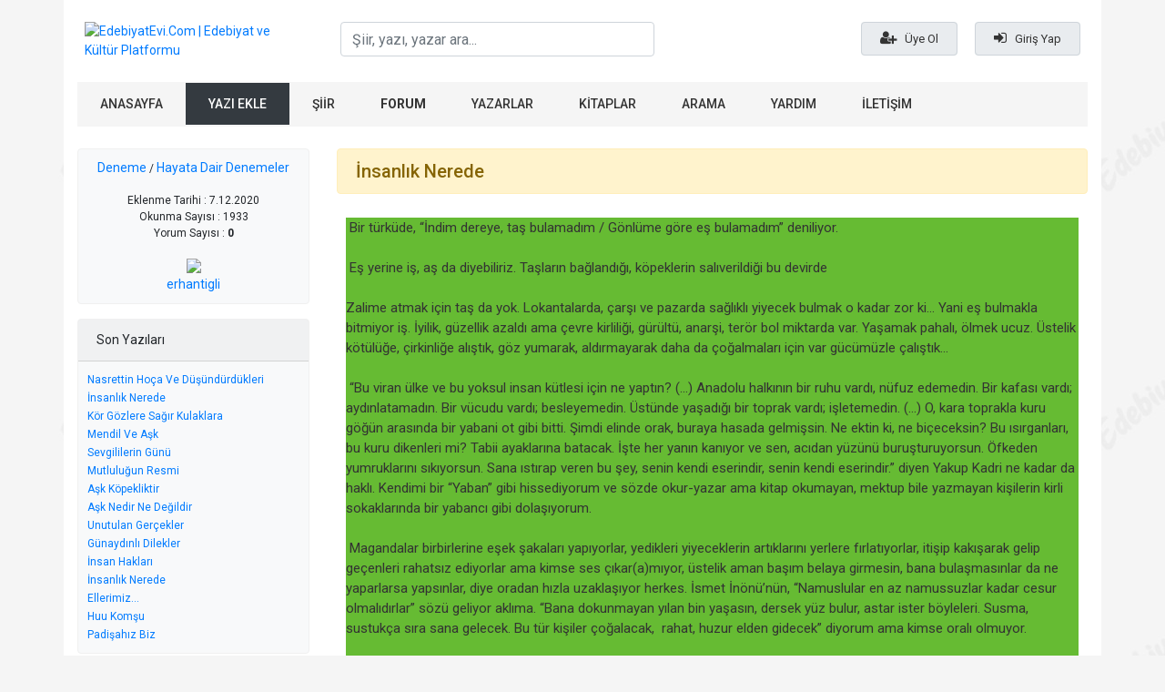

--- FILE ---
content_type: text/html; Charset=iso-8859-9
request_url: https://edebiyatevi.com/yazi/242792_insanlik-nerede.html
body_size: 7344
content:
<!doctype html >
<head>
<meta charset="UTF-8" />
<meta name="copyright" content="© 2008-2024 Edebiyat Evi | Eserlerin tüm hakları ve sorumluluğu eser sahiplerine aittir." />
<meta name="author" content="aydinyener@outlook.com"/>
<meta name="viewport" content="width=device-width, initial-scale=1, shrink-to-fit=no">
<meta name="keywords" content="İnsanlık Nerede, Deneme, Hayata Dair Denemeler"/>
<meta name="description" content="İnsanlık Nerede, Deneme, Hayata Dair Denemeler"/>
<meta property="og:title" content="İnsanlık Nerede"/>
<meta property="og:site_name" content="EdebiyatEvi.Com | Edebiyat ve Kültür Platformu"/>
<meta property="og:description" content="Edebiyat Evi  | Kültür Sanat ve Edebiyat Platformu, şiir, makale, hikaye, deneme, serbest kürsü"/>
<meta property="og:image" content="https://edebiyatevi.com/upload/img/social-14017812024.jpg"/>
<meta property="og:url" content="https://edebiyatevi.com/yazi/242792_insanlik-nerede.html">
<meta name="twitter:card" content="summary_large_image">
<meta name="twitter:url" content="https://edebiyatevi.com/yazi/242792_insanlik-nerede.html">
<meta name="twitter:domain" content="https://edebiyatevi.com">
<meta name="twitter:site" content="Edebiyat Evi  | Kültür Sanat ve Edebiyat Platformu, şiir, makale, hikaye, deneme, serbest kürsü">
<meta name="twitter:title" content="İnsanlık Nerede">
<meta name="twitter:description" content="İnsanlık Nerede, Deneme, Hayata Dair Denemeler">
<link rel="image_src" href="https://edebiyatevi.com/upload/img/social-14017812024.jpg" />
<meta name="Distribution" content="Global"/>
<meta name="Rating" content="General"/>
<meta name="Robots" content="index,follow"/>
<meta http-equiv="Cache-Control" content="max-age=1209600">
<meta name="Revisit-after" content="1 Days"/>
<meta name="robots" content="all"/>
<meta name="googlebot" content="index, follow"/>
<meta name="googlebot" content="index, archive"/>
<meta name="gigabot" content="all"/>
<meta name="alexabot" content="index, follow"/>
<meta name="classification" content="turkey"/>
<meta name="Date-Creation-yyyy" content="2025"/>
<meta name="abstract" content=""/> 
<meta name="language" content="tr"/>
<meta name="robots" content="all"/>
<meta name="document-classification" content="Tech"/>
<meta name="document-state" content="Dynamic"/>
<meta name="doc-type" content="Web Page"/>
<meta name="doc-class" content="Published"/>
<meta name="doc-rights" content="Private"/>
<meta name="robots" content="all"/>
<meta name="revisit-after" content="always"/>
<meta name="rating" content="general"/>
<meta name="googlebot" content="Index, Follow"/>
<meta name="distribution" content="global"/>
<link href="https://edebiyatevi.com/upload/img/favicon-150162452024.png" rel="shortcut icon" type="image/ico"/>
<link rel="stylesheet" href="https://stackpath.bootstrapcdn.com/bootstrap/4.4.1/css/bootstrap.min.css" crossorigin="anonymous">
<link href="https://edebiyatevi.com/theme/css/style.css?v=003144" rel="stylesheet">
<link href="https://edebiyatevi.com/theme/css/yazi.css?v=003144" rel="stylesheet">
<script src="https://edebiyatevi.com/theme/js/jquery.js"></script>
<script src="https://cdn.jsdelivr.net/npm/popper.js@1.16.0/dist/umd/popper.min.js" crossorigin="anonymous"></script>
<script src="https://stackpath.bootstrapcdn.com/bootstrap/4.4.1/js/bootstrap.min.js" crossorigin="anonymous"></script>
<script src="https://edebiyatevi.com/theme/js/functions.js?v=003144"></script>
<script src="https://edebiyatevi.com/theme/js/jquery.colorbox.js"></script>
<meta name="theme-color" content="#dc0101">
<title>İnsanlık Nerede</title>
<script async src="https://www.googletagmanager.com/gtag/js?id=UA-3697197-20"></script>
<script>window.dataLayer = window.dataLayer || [];   function gtag(){dataLayer.push(arguments);}   gtag('js', new Date());  gtag('config', 'UA-3697197-20');</script>
<script type="application/ld+json">
{
      "@context": "https://schema.org",
      "@type": "WebPage",
      "breadcrumb": "Deneme > Hayata Dair Denemeler",
      "mainEntity":{
              "@type": "Book",
              "author": "https://edebiyatevi.com/yazi/242792/insanlik-nerede/",
              "bookFormat": "http://schema.org/EBook",
              "datePublished": "7.12.2020",
              "inLanguage": "Turkish",
              "isbn": "00000000",
              "name": "İnsanlık Nerede",
              "numberOfPages": "1",
              "publisher": "erhantigli",
              "aggregateRating": {
                "@type": "AggregateRating",
                "ratingValue": "5",
                "reviewCount": "1933"
              }
            }
    }
</script>
</head>
<body class="yazi post-242792 postPage">
<div id="NotificationsBlock">
</div>
<div class="bodydiv"></div>
<div class="container">
	<header>

		<div class="row  pb-4 pt-4 pl-2 pr-2">
			<div class="col-md-3 desktopHeaderLogo">
				<a href="https://edebiyatevi.com"><img src="https://edebiyatevi.com/upload/img/logo-10191812122015.png" alt="EdebiyatEvi.Com | Edebiyat ve Kültür Platformu" /></a>
			</div>
			<div class="col-md-4">
				<div class="input-group-xs">
					<input type="text"  id="txtSearch" name="q" onkeyup="lookup(this.value);" onblur="if(this.value == '');" class="form-control input-smx header-araforminput" placeholder="Şiir, yazı, yazar ara..." autocomplete="off"/>
					<div id="searchResults"></div>
				</div>
			</div>
			<div class="col-md-5 text-right">
				<div class="topUserMenu  mt-2">
				<a href="https://edebiyatevi.com/uyelik/" class="mr-3"><i class="fa fa-user-plus"></i> Üye Ol</a>
				<a href="https://edebiyatevi.com/giris/?operation=true&popup=true" data-action="login" data-panel="login-panel" class="login loginiframe cboxElement"><i class="fa fa-sign-in"></i> Giriş Yap</a>
				</div>
			</div>
		</div>

			<nav class="navbar navbar-expand-lg topMenu">
				<ul class="navbar-nav">
					<li class="nav-item"><a href="https://edebiyatevi.com">ANASAYFA</a></li>
					<li><a class="btn-dark white-text" href="https://edebiyatevi.com/yeni-yazi">YAZI EKLE</a></li>
					<li class="nav-item"><a href="https://edebiyatevi.com/bolumler/siirler">ŞİİR</a></li>
					<li class="nav-item"><a class="f-bold" href="https://edebiyatevi.com/forum/tumu/">FORUM</a></li>
					<li class="nav-item"><a href="https://edebiyatevi.com/yazarlar">YAZARLAR</a></li>
					<li class="nav-item"><a href="https://edebiyatevi.com/kitaplar">KİTAPLAR</a></li>
					<li class="nav-item"><a href="https://edebiyatevi.com/arama">ARAMA</a></li>
					<li class="nav-item"><a href="https://edebiyatevi.com/yardim">YARDIM</a></li>
					<li class="nav-item"><a href="https://edebiyatevi.com/iletisim">İLETİŞİM</a></li>
				</ul>
			</nav>

	</header>
</div>
<div class="container pt-4 pb-4">
	<div class="row">
		<div class="col-md-3 postLeftBlock">
		<div class="card bg-light mb-3">
		  <div class="card-body text-center">
		  <p><a href="/bolumler/deneme">Deneme</a> / <a href="/grup/4/hayata-dair-denemeler/1">Hayata Dair Denemeler</a></p>
				Eklenme Tarihi : 7.12.2020
				<br/>Okunma Sayısı : 1933<br/>Yorum Sayısı : <b>0</b>	
			<div class="mt-3">
			<a target="_top" href="/yazar/12698/erhantigli" title="erhantigli">	
				<img src="/upload/uye/12698-1059431102020.JPG" width="82" /><br/>
				erhantigli
				</a>
			</div>

		  </div>
		</div>
		

		<div class="card bg-light mb-3">
			<div class="card-header">Son Yazıları</div>
		  <div class="card-body">
<div class="lastPost"><a title="Nasrettin Hoça Ve Düşündürdükleri" href="/yazi/249558/nasrettin-hoca-ve-dusundurdukleri">Nasrettin Hoça Ve Düşündürdükleri</a></div>
<div class="lastPost"><a title="İnsanlık Nerede" href="/yazi/248561/insanlik-nerede">İnsanlık Nerede</a></div>
<div class="lastPost"><a title="Kör Gözlere Sağır Kulaklara" href="/yazi/247489/kor-gozlere-sagir-kulaklara">Kör Gözlere Sağır Kulaklara</a></div>
<div class="lastPost"><a title="Mendil Ve Aşk" href="/yazi/245526/mendil-ve-ask">Mendil Ve Aşk</a></div>
<div class="lastPost"><a title="Sevgililerin Günü" href="/yazi/245236/sevgililerin-gunu">Sevgililerin Günü</a></div>
<div class="lastPost"><a title="Mutluluğun Resmi" href="/yazi/244902/mutlulugun-resmi">Mutluluğun Resmi</a></div>
<div class="lastPost"><a title="Aşk Köpekliktir" href="/yazi/244192/ask-kopekliktir">Aşk Köpekliktir</a></div>
<div class="lastPost"><a title="Aşk Nedir Ne Değildir" href="/yazi/243627/ask-nedir-ne-degildir">Aşk Nedir Ne Değildir</a></div>
<div class="lastPost"><a title="Unutulan Gerçekler" href="/yazi/243603/unutulan-gercekler">Unutulan Gerçekler</a></div>
<div class="lastPost"><a title="Günaydınlı Dilekler" href="/yazi/243160/gunaydinli-dilekler">Günaydınlı Dilekler</a></div>
<div class="lastPost"><a title="İnsan Hakları" href="/yazi/242832/insan-haklari">İnsan Hakları</a></div>
<div class="lastPost"><a title="İnsanlık Nerede" href="/yazi/242792/insanlik-nerede">İnsanlık Nerede</a></div>
<div class="lastPost"><a title="Ellerimiz..." href="/yazi/242463/ellerimiz">Ellerimiz...</a></div>
<div class="lastPost"><a title="Huu Komşu" href="/yazi/242094/huu-komsu">Huu Komşu</a></div>
<div class="lastPost"><a title="Padişahız Biz" href="/yazi/241660/padisahiz-biz">Padişahız Biz</a></div>
				
		  </div>
		</div>





		<div id="blockMenu">
<a href="/altin-uyelik" class="btn btn-gold"><i class="fa fa-certificate" aria-hidden="true"></i>  Altın Üyelik Başvurusu</a>
<a href="/altin-uyelik-avantajlari" class="btn btn-info"><i class="fa fa-star" aria-hidden="true"></i>  Altın Üyelik Avantajları</a>
<!--<a href="/duyurular" class="btn btn-dark"><i class="fa fa-bullhorn" aria-hidden="true"></i>  Duyurular</a>-->

<div class="leftMenu">
<ul>
	<li><a href="/forum/tumu/">FORUM</a></li>
	<li><a href="/bolumler/deneme">Deneme</a></li>
	<li><a href="/bolumler/hikaye">Hikaye</a></li>
	<li><a href="/bolumler/siirler">Şiir</a></li>
	<li><a href="/bolumler/makale">Makale</a></li>
	<li><a href="/bolumler/serbest-kursu">Serbest Kürsü</a></li>
	<li><a href="/yazarlar">Yazarlar</a></li>
	<li><a href="/istatistik/gunun-yazilari/1">Günün Yazıları</a></li>
	<li><a href="/istatistik/yildizli-siirler/1">Altın Yıldızlı Şiirler</a></li>
	<li><a href="/istatistik/sesli-siirler/1">Sesli Şiirler</a></li>
	<li><a href="/son-yorumlar/normal/1">Son Yorumlar</a></li>
	<li><a href="/ataturk/1">Atatürk Köşesi</a></li>
	<li><a href="/kitaplar">Kitaplar</a></li>
	<li><a href="/kitap-ekle">Kitap Ekle</a></li>
	<li><a href="/kurallar">Site Kuralları</a></li>
	<li><a href="/yardim">Yardım</a></li>
	<li><a href="/kunye">Site Künyesi</a></li>
	<li><a href="/online-uyeler">Online Üyeler</a></li>
</ul>

</div>
<div id="webstatistics" class="leftContentBlock">
	<div class="title"><i class="fa fa-line-chart" aria-hidden="true"></i>  Site İstatistikleri</div>
	<div class="content">
		<a title="En Popüler Yazılar" class="blok-linkler" href="/istatistik/populer/1">En Popüler Yazılar</a>
		<a title="En Çok Yorumlanan Yazılar" class="blok-linkler" href="/istatistik/yorumlanan/1">En Çok Yorumlanan Yazılar</a>
		<a title="En Çok Yazısı Bulunanlar" class="blok-linkler" href="/uye-istatistik/yazisi-olanlar/1">En Çok Yazısı Bulunanlar</a>
		<a title="En Çok Yorum Yapanlar" class="blok-linkler" href="/uye-istatistik/yorumu-olanlar/1">En Çok Yorum Yapanlar</a>
		<a title="En Çok Yazı Dostu Olanlar" class="blok-linkler" href="/uye-istatistik/dostu-olanlar/1">En Çok Yazı Dostu Olanlar</a>
		<a title="En Çok Siteye Girenler" class="blok-linkler" href="/uye-istatistik/hit/1">En Çok Siteye Girenler</a>
		<div class="row mt-3 d-none">
			<div class="col-6">Online Üye</div>
			<div class="col-6 text-left"><span class="badge badge-dark"  id="onlineUsersCount"></span></div>
		</div>
		<div class="row mt-1 mb-2 d-none">
			<div class="col-6">Online Ziyaretçi</div>
			<div class="col-6 text-left"><span class="badge badge-dark"  id="onlineVisitorCount"></span></div>
		</div>
	</div>
</div>

<div id="born-today" class="leftContentBlock"></div>

</div>

		</div>
		
		<div class="col-md-9 postRightBlock">
		<div class="alert alert-warning" id="postTitle" role="alert"><h5>İnsanlık Nerede</h5></div>
		
		<div class="yaziDetay" style="background:#FFFFFF; padding:10px;;"><div dir="auto" style="color: rgb(51, 51, 51); font-family: inherit; font-size: 15px; white-space: pre-wrap; background-color: rgb(102, 187, 51); animation-name: none !important; transition-property: none !important;"> Bir türküde, “İndim dereye, taş bulamadım / Gönlüme göre eş bulamadım” deniliyor. </div><span style="color: rgb(51, 51, 51); font-family: Georgia, Utopia, " palatino="" linotype",="" palatino,="" serif;="" font-size:="" 15px;="" white-space:="" pre-wrap;="" background-color:="" rgb(102,="" 187,="" 51);"="">
</span><div dir="auto" style="color: rgb(51, 51, 51); font-family: inherit; font-size: 15px; white-space: pre-wrap; background-color: rgb(102, 187, 51); animation-name: none !important; transition-property: none !important;">
 Eş yerine iş, aş da diyebiliriz. Taşların bağlandığı, köpeklerin salıverildiği bu devirde</div><span style="color: rgb(51, 51, 51); font-family: Georgia, Utopia, " palatino="" linotype",="" palatino,="" serif;="" font-size:="" 15px;="" white-space:="" pre-wrap;="" background-color:="" rgb(102,="" 187,="" 51);"="">
</span><div dir="auto" style="color: rgb(51, 51, 51); font-family: inherit; font-size: 15px; white-space: pre-wrap; background-color: rgb(102, 187, 51); animation-name: none !important; transition-property: none !important;">
Zalime atmak için taş da yok. Lokantalarda, çarşı ve pazarda sağlıklı yiyecek bulmak o kadar zor ki... Yani eş bulmakla bitmiyor iş. İyilik, güzellik azaldı ama çevre kirliliği, gürültü, anarşi, terör bol miktarda var. Yaşamak pahalı, ölmek ucuz. Üstelik kötülüğe, çirkinliğe alıştık, göz yumarak, aldırmayarak daha da çoğalmaları için var gücümüzle çalıştık... </div><span style="color: rgb(51, 51, 51); font-family: Georgia, Utopia, " palatino="" linotype",="" palatino,="" serif;="" font-size:="" 15px;="" white-space:="" pre-wrap;="" background-color:="" rgb(102,="" 187,="" 51);"="">
</span><div dir="auto" style="color: rgb(51, 51, 51); font-family: inherit; font-size: 15px; white-space: pre-wrap; background-color: rgb(102, 187, 51); animation-name: none !important; transition-property: none !important;">
 “Bu viran ülke ve bu yoksul insan kütlesi için ne yaptın? (...) Anadolu halkının bir ruhu vardı, nüfuz edemedin. Bir kafası vardı; aydınlatamadın. Bir vücudu vardı; besleyemedin. Üstünde yaşadığı bir toprak vardı; işletemedin. (...) O, kara toprakla kuru göğün arasında bir yabani ot gibi bitti. Şimdi elinde orak, buraya hasada gelmişsin. Ne ektin ki, ne biçeceksin? Bu ısırganları, bu kuru dikenleri mi? Tabii ayaklarına batacak. İşte her yanın kanıyor ve sen, acıdan yüzünü buruşturuyorsun. Öfkeden yumruklarını sıkıyorsun. Sana ıstırap veren bu şey, senin kendi eserindir, senin kendi eserindir.” diyen Yakup Kadri ne kadar da haklı. Kendimi bir “Yaban” gibi hissediyorum ve sözde okur-yazar ama kitap okumayan, mektup bile yazmayan kişilerin kirli sokaklarında bir yabancı gibi dolaşıyorum. </div><span style="color: rgb(51, 51, 51); font-family: Georgia, Utopia, " palatino="" linotype",="" palatino,="" serif;="" font-size:="" 15px;="" white-space:="" pre-wrap;="" background-color:="" rgb(102,="" 187,="" 51);"="">
</span><div dir="auto" style="color: rgb(51, 51, 51); font-family: inherit; font-size: 15px; white-space: pre-wrap; background-color: rgb(102, 187, 51); animation-name: none !important; transition-property: none !important;">
 Magandalar birbirlerine eşek şakaları yapıyorlar, yedikleri yiyeceklerin artıklarını yerlere fırlatıyorlar, itişip kakışarak gelip geçenleri rahatsız ediyorlar ama kimse ses çıkar(a)mıyor, üstelik aman başım belaya girmesin, bana bulaşmasınlar da ne yaparlarsa yapsınlar, diye oradan hızla uzaklaşıyor herkes. İsmet İnönü’nün, “Namuslular en az namussuzlar kadar cesur olmalıdırlar” sözü geliyor aklıma. “Bana dokunmayan yılan bin yaşasın, dersek yüz bulur, astar ister böyleleri. Susma, sustukça sıra sana gelecek. Bu tür kişiler çoğalacak,  rahat, huzur elden gidecek” diyorum ama kimse oralı olmuyor.</div><span style="color: rgb(51, 51, 51); font-family: Georgia, Utopia, " palatino="" linotype",="" palatino,="" serif;="" font-size:="" 15px;="" white-space:="" pre-wrap;="" background-color:="" rgb(102,="" 187,="" 51);"="">
</span><div dir="auto" style="color: rgb(51, 51, 51); font-family: inherit; font-size: 15px; white-space: pre-wrap; background-color: rgb(102, 187, 51); animation-name: none !important; transition-property: none !important;">
 Aklıma bir Bektaşi fıkrası geliyor: Kibar bir gence bir arkadaşı eşek demiş. Şimdiye dek böyle bir hakarete uğramayan genç bunu hazmedememiş, düşüp bayılmış, bir türlü ayıltamamışlar. O sırada oradan geçmekte olan bir Bektaşi durumu öğrenmiş, gencin kulağına eğilip bir şeyler söylemiş. Geç bir süre sonra ayılmış, gülerek çekip gitmiş. Oradakiler bunu nasıl yaptığını sormuşlar. Bektaşi gülerek, “Çok kolay, demiş. Genç daha önce kendisine eşek denilmediği için, bu söz çok ağırına gitmiş ama ben kulağına kırk kere eşek deyince alıştı, hiç yadırgamadı.”</div><span style="color: rgb(51, 51, 51); font-family: Georgia, Utopia, " palatino="" linotype",="" palatino,="" serif;="" font-size:="" 15px;="" white-space:="" pre-wrap;="" background-color:="" rgb(102,="" 187,="" 51);"="">
</span><div dir="auto" style="color: rgb(51, 51, 51); font-family: inherit; font-size: 15px; white-space: pre-wrap; background-color: rgb(102, 187, 51); animation-name: none !important; transition-property: none !important;">
 Azalan insancıllığa, çoğalan hayvanlığa bakıyorum da, fıkradaki genç gibi olmak üzereyiz diye düşünüyorum ve Nabi’nin bir beytini değiştirerek şöyle diyorum:</div><span style="color: rgb(51, 51, 51); font-family: Georgia, Utopia, " palatino="" linotype",="" palatino,="" serif;="" font-size:="" 15px;="" white-space:="" pre-wrap;="" background-color:="" rgb(102,="" 187,="" 51);"="">
</span><div dir="auto" style="color: rgb(51, 51, 51); font-family: inherit; font-size: 15px; white-space: pre-wrap; background-color: rgb(102, 187, 51); animation-name: none !important; transition-property: none !important;">
 Bende tepki yok, onda insanlıktan zerre</div><span style="color: rgb(51, 51, 51); font-family: Georgia, Utopia, " palatino="" linotype",="" palatino,="" serif;="" font-size:="" 15px;="" white-space:="" pre-wrap;="" background-color:="" rgb(102,="" 187,="" 51);"="">
</span><div dir="auto" style="color: rgb(51, 51, 51); font-family: inherit; font-size: 15px; white-space: pre-wrap; background-color: rgb(102, 187, 51); animation-name: none !important; transition-property: none !important;">
 İki yoktan ne çıkar, düşünelim bir kere.<div class="separator" style="clear: both; text-align: center;">
<a href="https://1.bp.blogspot.com/-L1p-DyFl52s/XujgEpn9zfI/AAAAAAAAeBs/V3L1pQHQCrgvd9d2v_LeLmXVLs4XpC0EwCLcBGAsYHQ/s1600/531.jpg" imageanchor="1" style="text-decoration-line: none; color: rgb(153, 51, 34); margin-left: 1em; margin-right: 1em;"><img border="0" data-original-height="348" data-original-width="500" height="222" src="https://1.bp.blogspot.com/-L1p-DyFl52s/XujgEpn9zfI/AAAAAAAAeBs/V3L1pQHQCrgvd9d2v_LeLmXVLs4XpC0EwCLcBGAsYHQ/s320/531.jpg" width="320" style="border: none; position: relative; padding: 8px; background: rgb(255, 255, 255); box-shadow: rgba(0, 0, 0, 0.5) 1px 1px 5px;"></a></div>
<br></div></div>
		
		<div class="row mt-3">
			<div class="col-md-4 text-center otherPostButton mb-3">
				<p>Sitedeki</p>
				<a href="/yazi/242791/bendeniz-insataryen" class="btn btn-outline-primary btn-sm"><i class="fa fa-angle-double-left" aria-hidden="true"></i> Önceki Yazısı</a> <a href="/yazi/242793/illa-vatan" class="btn btn-outline-primary btn-sm">Sonraki Yazısı <i class="fa fa-angle-double-right" aria-hidden="true"></i></a> 
			</div>
			<div class="col-md-4 mb-3"></div>
			<div class="col-md-4 text-center otherPostButton mb-3">
				<p>Yazarın</p>
				<a href="/yazi/242764/oyle-bak-ki" class="btn btn-outline-primary btn-sm"><i class="fa fa-angle-double-left" aria-hidden="true"></i> Önceki Yazısı</a> <a href="/yazi/242832/insan-haklari" class="btn btn-outline-primary btn-sm">Sonraki Yazısı <i class="fa fa-angle-double-right" aria-hidden="true"></i></a> 
			</div>
		</div>
	
<div class="yaziUyariTxt text-center">( <b>İnsanlık Nerede</b> başlıklı yazı <b>erhantigli</b> tarafından <b>7.12.2020</b> tarihinde sitemize eklenmiştir. Sitemizde yayınlanan eserlerin hukuki sorumluluğu , kullanılan materyaller ve yazının içeriği yazarlarına aittir.İzin alınmadan kaynak gösterilse bile sayfamızdaki eserler başka yerde yayınlanamaz. Eserlerin izin alınmadan kopyalanması ve kullanılması 5846 sayılı Fikir ve Sanat Eserleri Yasasına göre suçtur. )<br/>
<a title="Hata Bildirimi" class="btn btn-dark miniLink-2 mt-2" href="/iletisim/?=&mesaj=242792 nolu Yazı hakkında şikayet&konu=Şikayet">Okuduğunuz Yazının Site Kurallarını İhlal Ettiğini Düşünüyorsanız, Site Yönetimine Bildirmek İçin Tıklayınız.</a>
</div>
		
		
				
<ul id="yazi-tab-menu" class="yazi-yorumlari-menu">
<li><a id="tab1" href="/yazi-yorumlari/242792/?operation=true&tip=normal&y=" rel="#iframe" class="selected" title="Yorumlar">Yorumlar</a></li>
<li><a id="tab2" href="/yorum-yazin/242792/insanlik-nerede/?=&tip=normal" rel="#iframe" title="Yorum Yazin">Yorum Yazın</a></li>
<li><a id="tab3" href="/yazi-tebrikleri/242792/insanlik-nerede/?=&uye=2" rel="#iframe" title="Tebrikler">Tebrikler</a></li>
<li><a id="tab4" href="/yaziyi-begenenler/242792/insanlik-nerede/?=&uye=2" rel="#iframe" title="Beğenenler">Beğenenler</a></li>
<li><a id="tab5" href="/populer-yazilari/12698/insanlik-nerede/?=&tip=normal" rel="#iframe" title="Popüler Yazıları">Popüler Yazıları</a></li>
</ul>
		<div class="clear"></div>
<div id="yazi-yorumlari" class="tab-menu-cerceve">&nbsp;</div>
			</div>
		





		</div>
	</div>


<script src="https://edebiyatevi.com/theme/js/yazi.js?v=003144"></script>
<script>
$(document).ready(function() {
 

});




</script>
<footer>
<div class="container mt-4">
	<div class="row">
		<div class="col-md-3 col-sm-6 footerBlock">
			<ul>
				<li><a href="https://edebiyatevi.com/bolumler/siirler">Şiirler</a></li>
				<li><a href="https://edebiyatevi.com/bolumler/deneme">Deneme</a></li>
				<li><a href="https://edebiyatevi.com/bolumler/hikaye">Hikaye</a></li>
				<li><a href="https://edebiyatevi.com/bolumler/makale">Makale</a></li>
				<li><a href="https://edebiyatevi.com/bolumler/serbest-kursu">Serbest Kürsü</a></li>
			</ul>
		</div>
		<div class="col-md-3 col-sm-6 footerBlock">
			<ul>
				<li><a href="https://edebiyatevi.com/yazarlar">Yazarlar</a></li>
				<li><a href="https://edebiyatevi.com/istatistik/populer/1">Popüler Yazılar</a></li>
				<li><a href="https://edebiyatevi.com/istatistik/gunun-yazilari/1">Günün Yazıları</a></li>
				<li><a href="https://edebiyatevi.com/istatistik/yildizli-siirler/1">Altın Yıldızlı Şiirler</a></li>
				<li><a href="https://edebiyatevi.com/istatistik/sesli-siirler/1">Sesli Şiirler</a></li>
			</ul>
		</div>
		<div class="col-md-3 col-sm-6 footerBlock">
			<ul>
				<li><a href="https://edebiyatevi.com/kitaplar">Kitaplar</a></li>
				<li><a href="https://edebiyatevi.com/online-uyeler">Online Üyeler</a></li>
				<li><a href="https://edebiyatevi.com/ataturk/1">Atatürk Köşesi</a></li>
				<li><a href="https://edebiyatevi.com/son-yorumlar/normal/1">Son Yorumlar</a></li>
				<li><a href="https://edebiyatevi.com/site-istatistik">Site İstatistiği</a></li>
			</ul>
		</div>
		<div class="col-md-3 col-sm-6 footerBlock">
			<ul>
				<li><a href="https://edebiyatevi.com/yardim">Yardım</a></li>
				<li><a href="https://edebiyatevi.com/kunye">Site Künyesi</a></li>
				<li><a href="https://edebiyatevi.com/kurallar">Site Kuralları</a></li>
				<li><a href="https://edebiyatevi.com/banka-hesap-numaralari">Banka Hesap Numaraları</a></li>
				<li><a href="https://edebiyatevi.com/iletisim">İletişim</a></li>
			</ul>
		</div>
		<div class="col-md-12 mt-3 mb-3 footerInfo">
edebiyatevi.com, 2009. Bu sayfada yer alan bilgilerin her hakkı, aksi ayrıca belirtilmediği sürece edebiyatevi.com'a aittir. Sitemizde yer alan şiir ve yazıların telif hakları şair ve yazarların kendilerine veya yetki verdikleri kişilere aittir. Sitemiz hiç bir şekilde kâr amacı gütmemektedir ve sitemizde yer alan tüm materyaller yalnızca bilgilendirme ve eğitim amacıyla sunulmaktadır.
<br/><br/>
Sitemizde yer alan şiirler, öyküler ve diğer eserlerin telif hakları yazarların kendilerine veya yetki verdikleri kişilere aittir. Eserlerin izin alınmadan kopyalanması ve kullanılması 5846 sayılı Fikir ve Sanat Eserleri Yasasına göre suçtur. Ayrıca sitemiz Telif Hakları kanuna göre korunmaktadır. Herhangi bir özelliğinin kısmende olsa kullanılması ya da kopyalanması suçtur. 
<br/><a style="color:#f5f5f5; font-size:11px" href="https://gaziantepavukati.com.tr/hizmetlerimiz/gaziantep-ceza-hukuku-avukati/" target="_blank">Gaziantep Ceza Avukatı</a>
		</div>
	</div>
</div>
</footer>
<script async src="https://pagead2.googlesyndication.com/pagead/js/adsbygoogle.js?client=ca-pub-8225891166209197" crossorigin="anonymous"></script>

<h1 style="display:none">EdebiyatEvi.Com | Edebiyat ve Kültür Platformu</h1>
<h2 style="display:none">EdebiyatEvi.Com | Edebiyat ve Kültür Platformu</h2>
<h3 style="display:none">EdebiyatEvi.Com | Edebiyat ve Kültür Platformu</h3>
<script defer src="https://static.cloudflareinsights.com/beacon.min.js/vcd15cbe7772f49c399c6a5babf22c1241717689176015" integrity="sha512-ZpsOmlRQV6y907TI0dKBHq9Md29nnaEIPlkf84rnaERnq6zvWvPUqr2ft8M1aS28oN72PdrCzSjY4U6VaAw1EQ==" data-cf-beacon='{"version":"2024.11.0","token":"15c72feaef96465a91db3b58a9a80c28","r":1,"server_timing":{"name":{"cfCacheStatus":true,"cfEdge":true,"cfExtPri":true,"cfL4":true,"cfOrigin":true,"cfSpeedBrain":true},"location_startswith":null}}' crossorigin="anonymous"></script>
</body>
</html>

--- FILE ---
content_type: text/html; Charset=iso-8859-9
request_url: https://edebiyatevi.com/yazi-yorumlari/242792/?operation=true&tip=normal&y=
body_size: 1233
content:
<!doctype html >
<head>
<meta charset="UTF-8" />
<meta name="copyright" content="© 2008-2024 Edebiyat Evi | Eserlerin tüm hakları ve sorumluluğu eser sahiplerine aittir." />
<meta name="author" content="aydinyener@outlook.com"/>
<meta name="viewport" content="width=device-width, initial-scale=1, shrink-to-fit=no">
<meta name="description" content="Edebiyat Evi  | Kültür Sanat ve Edebiyat Platformu, şiir, makale, hikaye, deneme, serbest kürsü" />
<meta name="keywords" content="sende siir yaz, siir ekle, siir oku, makaleler, yeni siirler, 2024 siirleri, 2024 aşk siirleri, sevda siirleri, 2024 sevgi sözleri, akrostis, en güzel siirler, memleket siirleri, ask siirleri, lirik siirler edebiyatevi, edebiyat evi" />
<meta property="og:title" content="EdebiyatEvi.Com | Edebiyat ve Kültür Platformu"/>
<meta property="og:site_name" content="EdebiyatEvi.Com | Edebiyat ve Kültür Platformu"/>
<meta property="og:description" content="Edebiyat Evi  | Kültür Sanat ve Edebiyat Platformu, şiir, makale, hikaye, deneme, serbest kürsü"/>
<meta property="og:image" content="https://edebiyatevi.com/upload/img/social-14017812024.jpg"/>
<meta property="og:url" content="https://edebiyatevi.com/yazi-yorumlari/242792/?operation=true&tip=normal&y=">
<meta name="twitter:card" content="summary_large_image">
<meta name="twitter:url" content="https://edebiyatevi.com/yazi-yorumlari/242792/?operation=true&tip=normal&y=">
<meta name="twitter:domain" content="https://edebiyatevi.com">
<meta name="twitter:site" content="Edebiyat Evi  | Kültür Sanat ve Edebiyat Platformu, şiir, makale, hikaye, deneme, serbest kürsü">
<meta name="twitter:title" content="EdebiyatEvi.Com | Edebiyat ve Kültür Platformu">
<meta name="twitter:description" content="Edebiyat Evi  | Kültür Sanat ve Edebiyat Platformu, şiir, makale, hikaye, deneme, serbest kürsü">
<link rel="image_src" href="https://edebiyatevi.com/upload/img/social-14017812024.jpg" />
<meta name="Distribution" content="Global"/>
<meta name="Rating" content="General"/>
<meta name="Robots" content="index,follow"/>
<meta http-equiv="Cache-Control" content="max-age=1209600">
<meta name="Revisit-after" content="1 Days"/>
<meta name="robots" content="all"/>
<meta name="googlebot" content="index, follow"/>
<meta name="googlebot" content="index, archive"/>
<meta name="gigabot" content="all"/>
<meta name="alexabot" content="index, follow"/>
<meta name="classification" content="turkey"/>
<meta name="Date-Creation-yyyy" content="2025"/>
<meta name="abstract" content=""/>
<meta name="language" content="tr"/>
<meta name="robots" content="all"/>
<meta name="document-classification" content="Tech"/>
<meta name="document-state" content="Dynamic"/>
<meta name="doc-type" content="Web Page"/>
<meta name="doc-class" content="Published"/>
<meta name="doc-rights" content="Private"/>
<meta name="robots" content="all"/>
<meta name="revisit-after" content="always"/>
<meta name="rating" content="general"/>
<meta name="googlebot" content="Index, Follow"/>
<meta name="distribution" content="global"/>
<link href="https://edebiyatevi.com/upload/img/favicon-150162452024.png" rel="shortcut icon" type="image/ico"/>
<link rel="stylesheet" href="https://stackpath.bootstrapcdn.com/bootstrap/4.4.1/css/bootstrap.min.css" crossorigin="anonymous">
<link href="https://edebiyatevi.com/theme/css/style.css?v=003144" rel="stylesheet">

<link href="https://edebiyatevi.com/theme/css/yazi.css" rel="stylesheet">
<script src="https://edebiyatevi.com/theme/js/jquery.js"></script>
<script src="https://cdn.jsdelivr.net/npm/popper.js@1.16.0/dist/umd/popper.min.js" crossorigin="anonymous"></script>
<script src="https://stackpath.bootstrapcdn.com/bootstrap/4.4.1/js/bootstrap.min.js" crossorigin="anonymous"></script>
<script src="https://edebiyatevi.com/theme/js/functions.js?v=003144"></script>
<script src="https://edebiyatevi.com/theme/js/jquery.colorbox.js"></script>
<meta name="theme-color" content="#dc0101">
<title>EdebiyatEvi.Com | Edebiyat ve Kültür Platformu</title>
<script type="text/javascript">


function yorumcevapac(divID)
{
document.getElementById(divID).style.display = (document.getElementById(divID).style.display == 'none')?'':'none';
}


function formkontrol(theform)
{
 var kontrol = 0
 var mesaj = ""
 var eksik = ""
 if(theform.yorumcevap.value == ""){
  eksik += "Yorum Cevabını Yazınız.";
  kontrol = 1;
 }
  if( kontrol == 1 ){
  if( eksik != "" ){
  mesaj += ""+eksik+"";
  }
  alert(mesaj);
  theform.yorumcevap.focus()
  return false
 }
 else{
  theform.submit();
 }
}



</script>
</head>
<body class="comment-page post-242792" style="background: whitesmoke !important;">
<div class="container-fluid">
	<div class="yorum-kayiti-yok">Kayıtlı Yorum Bulunmamaktadır.</div>
</div>

<!---->
<script defer src="https://static.cloudflareinsights.com/beacon.min.js/vcd15cbe7772f49c399c6a5babf22c1241717689176015" integrity="sha512-ZpsOmlRQV6y907TI0dKBHq9Md29nnaEIPlkf84rnaERnq6zvWvPUqr2ft8M1aS28oN72PdrCzSjY4U6VaAw1EQ==" data-cf-beacon='{"version":"2024.11.0","token":"15c72feaef96465a91db3b58a9a80c28","r":1,"server_timing":{"name":{"cfCacheStatus":true,"cfEdge":true,"cfExtPri":true,"cfL4":true,"cfOrigin":true,"cfSpeedBrain":true},"location_startswith":null}}' crossorigin="anonymous"></script>


--- FILE ---
content_type: text/html; Charset=iso-8859-9
request_url: https://edebiyatevi.com/api/borntoday
body_size: 6
content:

	<div class="title"><i class="fa fa-birthday-cake" aria-hidden="true"></i> Bugün Doğanlar</div>
	<div class="content">
		<a href="/yazar/1034/nizamogullari">Nizamoğulları</a><a href="/yazar/1521/ferit-gunes">ferit-gunes</a><a href="/yazar/1610/ilker-dede">ilker-dede</a><a href="/yazar/2035/gazi-oltem">gazi-oltem</a><a href="/yazar/2353/mehtap-kabak">mehtap-kabak</a><a href="/yazar/4183/cimlerin-me">cimlerin--me</a><a href="/yazar/4571/kristal">KRISTAL</a><a href="/yazar/4775/cmelodisi">ç/melodisi</a><a href="/yazar/7455/mahmutzahit">mahmutzahit</a><a href="/yazar/7546/safoglu">safoglu</a><a href="/yazar/7907/max-konrad">Max Konrad</a><a href="/yazar/9258/kafi">kafi</a><a href="/yazar/9392/tolgasagin">tolgasagin</a><a href="/yazar/9873/emrh-kckc">emrh kckc</a><a href="/yazar/10979/hsemag">hsemag</a><a href="/yazar/12086/geometrici">Geometrici</a><a href="/yazar/12645/kitmir">Kıtmir</a><a href="/yazar/12850/nurdiebiri1">nurdiebiri1</a><a href="/yazar/12875/sazis56">Sazis56</a><a href="/yazar/13663/mehmet-ciftlikli">mehmet-ciftlikli</a><a href="/yazar/14340/geometriciyizz">geometriciyizz</a><a href="/yazar/14872/gozde-ek">gozde-ek</a>
	</div>
	<div class="bottomTitle">Doğum gününüz kutlu olsun</div>


--- FILE ---
content_type: text/html; Charset=iso-8859-9
request_url: https://edebiyatevi.com/api/borntoday
body_size: -65
content:

	<div class="title"><i class="fa fa-birthday-cake" aria-hidden="true"></i> Bugün Doğanlar</div>
	<div class="content">
		<a href="/yazar/1034/nizamogullari">Nizamoğulları</a><a href="/yazar/1521/ferit-gunes">ferit-gunes</a><a href="/yazar/1610/ilker-dede">ilker-dede</a><a href="/yazar/2035/gazi-oltem">gazi-oltem</a><a href="/yazar/2353/mehtap-kabak">mehtap-kabak</a><a href="/yazar/4183/cimlerin-me">cimlerin--me</a><a href="/yazar/4571/kristal">KRISTAL</a><a href="/yazar/4775/cmelodisi">ç/melodisi</a><a href="/yazar/7455/mahmutzahit">mahmutzahit</a><a href="/yazar/7546/safoglu">safoglu</a><a href="/yazar/7907/max-konrad">Max Konrad</a><a href="/yazar/9258/kafi">kafi</a><a href="/yazar/9392/tolgasagin">tolgasagin</a><a href="/yazar/9873/emrh-kckc">emrh kckc</a><a href="/yazar/10979/hsemag">hsemag</a><a href="/yazar/12086/geometrici">Geometrici</a><a href="/yazar/12645/kitmir">Kıtmir</a><a href="/yazar/12850/nurdiebiri1">nurdiebiri1</a><a href="/yazar/12875/sazis56">Sazis56</a><a href="/yazar/13663/mehmet-ciftlikli">mehmet-ciftlikli</a><a href="/yazar/14340/geometriciyizz">geometriciyizz</a><a href="/yazar/14872/gozde-ek">gozde-ek</a>
	</div>
	<div class="bottomTitle">Doğum gününüz kutlu olsun</div>


--- FILE ---
content_type: text/html; charset=utf-8
request_url: https://www.google.com/recaptcha/api2/aframe
body_size: 267
content:
<!DOCTYPE HTML><html><head><meta http-equiv="content-type" content="text/html; charset=UTF-8"></head><body><script nonce="t0B-ektdIpDvLW9c_LLx7w">/** Anti-fraud and anti-abuse applications only. See google.com/recaptcha */ try{var clients={'sodar':'https://pagead2.googlesyndication.com/pagead/sodar?'};window.addEventListener("message",function(a){try{if(a.source===window.parent){var b=JSON.parse(a.data);var c=clients[b['id']];if(c){var d=document.createElement('img');d.src=c+b['params']+'&rc='+(localStorage.getItem("rc::a")?sessionStorage.getItem("rc::b"):"");window.document.body.appendChild(d);sessionStorage.setItem("rc::e",parseInt(sessionStorage.getItem("rc::e")||0)+1);localStorage.setItem("rc::h",'1763249841550');}}}catch(b){}});window.parent.postMessage("_grecaptcha_ready", "*");}catch(b){}</script></body></html>

--- FILE ---
content_type: text/css
request_url: https://edebiyatevi.com/theme/css/yazi.css?v=003144
body_size: 503
content:




.container					{background:#fff; }


/* tab menü */

.tab-menu-cerceve		{float:left;width:100%; border:#ccc solid 1px; background:#f5f5f5; padding:10px; min-height:500px }
.yazi-yorumlari-menu   li{display:inline-block; list-style: none;}
.yazi-yorumlari-menu  						{margin-bottom:3px;  }					
.yazi-yorumlari-menu  li a					{border:1px solid #ccc; padding:10px 15px; margin:0 3px; line-height:30px; background:#ccc; color:#333}					
.yazi-yorumlari-menu li	 a:hover			{background:#333; color:#fff}
.yazi-yorumlari-menu li  .selected			{background:#c00; color:#fff}



.isiklar-buton-alt			{float:right; width:770px; height:20px; text-align:right; margin:10px 0px; text-indent:-9999px }

.lightSwitcher			{float:left;width:97px; height:37px; background:url('yazi-isiklar.gif') no-repeat; margin-left:62px; text-indent:-9999px }
.turnedOff	{float:left;width:97px; height:37px; background:url('yazi-isiklar.gif') no-repeat; background-position:0px -37px; margin-left:62px }

.isiklarbtn			{width:116px; height:19px; background:url('isiklarbtn2.png') no-repeat; text-indent:-9999px; display: block;}
.LigthOff			{width:116px; height:19px; background:url('isiklarbtn2.png') no-repeat; background-position:0px -19px;}



.background-white	{background:white}
.yorumKutu				{margin-bottom:5px; border:1px solid #ccc; padding:10px}
.yorumKutu:hover		{border:1px solid #333}
.yorumYazi				{margin-bottom:10px}
.yorumTarih				{font-size:11px; font-family:tahoma; color:#666}
.yorumKutu i			{font-size:20px; margin-right:5px; color:red}
.yorumCevapButton		{font-size:13px; background:#404040; border-radius:4px; padding:3px 6px; color:#fff; margin-left:6px; display: inline-block;}
.yorumCevapButton:hover		{background:#000;}
.yorumCevapButton i		{font-size:13px; color:#fff}
#yorumcevap				{margin-top:5px; margin-bottom:3px}
.etkiliYorum			{background:#f1fde1}
.seciliYorum			{background:#ffe9e9}
.normalYorum			{background:#fff}
.yorumTebrik			{background: #f7f7f7; margin-bottom: 2px; font-size: 12px; font-family: tahoma; padding: 5px 10px; border-bottom: #e6e6e6  solid 1px;}

.postLeftBlock .card	 {border: 1px solid #f0f0f0;}
.postLeftBlock .card-body {padding:10px; font-size:12px}
.pageCommand a			{color:black; font-size:14px; margin-bottom:3px}
.pageCommand a:hover	{color:#f00}
.pageCommand a	i		{font-size:16px; margin-right:5px}
.postRightBlock	h5		{margin:0}




.lastPost a{font-size:12px; display:inline-block; width:100%; padding:1px 0 }






.yaziResim img {width:100%}
#loadingImg	{display:none}
.miniTxt			{font-size:11px; color:#666; font-family:tahoma}
.miniLink			{font-size:12px;  font-family:tahoma}
.miniLink-2			{font-size:11px;  font-family:tahoma}
.inputLimit			{background:#f5f5f5;; border:none}



.hidden-lg					{display:none}
/* tablet */
@media screen and (max-device-width: 768px)  {
.yazi-yorumlari-menu				{float:left; width:100%; margin-left: -6%;}
.yazi-yorumlari-menu li			{float:left; width:100%}
.yazi-yorumlari-menu li	a		{float:left; width:100%; margin:1px 0; padding:5px 0; text-align:center}



}



/* mobile */
@media screen and (max-device-width: 480px)  {


}


/* mobile */
@media screen and (max-device-width: 320px)  {


}




/* mobile */



/* end*/

--- FILE ---
content_type: text/css
request_url: https://edebiyatevi.com/theme/css/style.css?v=003144
body_size: 7245
content:
@import url('https://fonts.googleapis.com/css?family=Roboto:100i,300,300i,400,400i,500,500i,700,700i&display=swap');
@import url('https://maxcdn.bootstrapcdn.com/font-awesome/4.5.0/css/font-awesome.min.css');
@import url('mobile-menu.css');
@import url('colorbox.css');



body						{margin:0; padding:0; font-family: 'Roboto', sans-serif; font-size:14px; background-image: url("../img/site-bg.jpg?v1");  background-color: #f5f5f5;}



a, option					{font-family: 'Roboto', sans-serif; font-size:14px}
a:hover						{text-decoration: none; color:#f00}

.container					{background:#fff; }
.sozlesme a, .sozlesme 		{font-size:13px;}
.displayNone				{display:none}
.displayInlineBlock			{display:inline-block}
.desktopHeaderLogo	img		{max-width:220px}

/* header */
.topUserMenu	a			{background:#e9ecef; padding:10px 20px; border-radius:4px; font-size:13px; color:#333; border:1px solid #ced4da}
.topUserMenu	a i			{margin-right:6px; font-size:16px}

.topUserMenu	a:hover		{background:#343434; color:#fff; border:1px solid #343434; text-decoration: none;}

.topMenu					{background:#f5f5f5; padding:14px 0}
.topMenu a					{color:#333; padding:15px 25px; font-weight:500}
.topMenu a:hover			{color:#fff; background:#343434}
#header-sticky				{background:white}	

/* search */
#searchResults				{background: black; color: white; padding: 10px; border-radius: 0px 0px 6px 6px; position: absolute;  width: 439px; top: 33px; z-index:11; display:none}
.bodydiv					{background: black;  width: 100%;  position: fixed;  height: 100%;  z-index: 9;  opacity: 0.7; display:none}

#NotificationsBlock			{display:none ; background: white;  width: 440px;  position: absolute;  right: 0;  padding: 10px; z-index: 100; -webkit-box-shadow: -5px 0px 10px 0px rgba(148,136,148,1); -moz-box-shadow: -5px 0px 10px 0px rgba(148,136,148,1); box-shadow: -5px 0px 10px 0px rgba(148,136,148,1); }
.NotificationsBlockClose	{right: 450px; position: fixed;}
.NotificationsBlockClose a	{color:#fff; font-size: 26px;}
.NotificationsBlockClose a:hover	{color:#c00;}

.NotificationsBlockRemove	{right: 500px; position: fixed; top: 20px;}
.NotificationsBlockRemove a	{color:#fff; font-size: 15px;}
.NotificationsBlockRemove a:hover	{color:#fff; text-decoration: underline;}

.notificationsBlockList		{width: 100%; float: left; border-bottom: 1px dotted #ccc; padding: 3px 0; margin-top: 5px;}
.notificationsBlockList	a	{font-size: 13px; color: #202020; line-height: 14px; display: inline-block; margin-right: 7px;}
.notificationsBlockList	a	strong{color: #d90000; font-weight:normal}
.notificationsBlockList	a	i{font-style:normal; font-weight: 600;}
.NotificationsRead			{right: 0; position: absolute; margin: 0px 8px 0px 0px; color: #c2c1c1 !important;}
.NotificationsRead:hover	{ color: #096 !important;}


#txtSearch					{z-index: 9; position: relative;}
.searchResultTitle			{float: left; width: 100%; color: red; padding-bottom: 5px; margin-bottom: 5px;}
.searchResultInfo			{float: left; width: 100%; font-size: 11px; color: #666;}
.searchResultData			{float: left; width: 100%;}
.searchResultData	a		{float: left; width: 100%; border-bottom: 1px solid #181818; padding: 1px 0px; margin: 1px 0px; color: white; font-size: 12px;}
.searchResultData	a:hover {color:#ff0}




/* footer */
footer .container			{background:#f5f5f5; }
.footerInfo					{font-family:tahoma; font-size:11px; color:#999}
footer ul					{list-style: none; padding:0; margin:0}
footer ul li				{list-style: none;}

.footerTitle				{font-weight:500; color:#333; font-size:13px; margin-bottom:5px}
footer ul li a				{font-size:13px; color:#666}
footer ul li a:hover		{color:#f00}


.kayit form h2, .iletisim form h2, .account form h2				{font-size:22px; margin:10px 0}
.btn-red					{background:#dc0101; border-color:#dc0101}
.btn-red:hover				{background:#aa0606; border-color:#aa0606}

.btn-lights					{background:#eee; border-color:#eee}
.btn-lights:hover			{background:#ddd; border-color:#ddd}

.iletisimMenu	li			{list-style: none; margin:5px 0}
.iletisimMenu	ul			{list-style: none; padding: 0; margin: 0;}
.iletisimMenu	ul	a		{min-width:70%; text-align:left}
.list-group-sm	.list-group-item {padding:10px 15px}		

.banka-kutu					{float:left;width:100%; border-bottom:3px dotted #ccc; padding:5px; padding-bottom:15px; font-size:13px; font-family:tahoma; margin-top:10px}
.banka-kutu:hover			{ border-bottom:3px dotted #c00;}
.banka-kutu					em{float:left; width:80px; color:#444; font-style:normal}
.banka-kutu					div{float:left; width:100%; height:25px; color:#09c}
.gununSozu					{float:left; width:100%; background:black; color:#fff; font-family:tahoma; font-size:11px; padding:10px}
.gununSozu	em				{font-style:normal; color:#ff0; margin-left:10px}
.profilBilgileri textarea	{font-size:14px; min-height:80px}
.profilBilgileri label		{margin:0px; color:#f00}
.gununSozu h1				{font-size: 11px;  color: #ff0;}


.miniTable td, .miniTable  th			{padding:2px 10px; vertical-align: middle; font-size:13px}
.miniTable td a, .miniTable  th a		{font-size:13px}
.miniTable .btn-sm						{padding:2px 5px; font-size:13px}
.miniTable tbody tr:hover				{background:#fff5f5}
.mini-text								{font-size:12px; color:#666}
.miniTable2 td, .miniTable2  th			{padding:5px 10px; vertical-align: middle; font-size:13px}

/* login */

.socialLogin									{width:100%; margin:20px 0 ; text-align:center; display:none}
.socialLogin a.facebook_login					{background: #466ba0;}
.socialLogin a.facebook_login:hover				{background: #466ba0;}
.socialLogin a i								{display: block; float: left;width: 24px; height: 36px;  font-size: 24px; text-align: center; background-position: center 1px; line-height: 38px}
.socialLogin a span.fText						{border-left: 1px solid #466ba0;}
.socialLogin a.facebook_login					{background-color: #4974b0; background-repeat: repeat-x; background-image: -khtml-gradient(linear,left top,left bottom,from(#6e90c0),to(#4974b0)); background-image: -moz-linear-gradient(top,#6e90c0,#4974b0); background-image: -ms-linear-gradient(top,#6e90c0,#4974b0); background-image: -webkit-gradient(linear,left top,left bottom,color-stop(0%,#6e90c0),color-stop(100%,#4974b0)); background-image: -webkit-linear-gradient(top,#6e90c0,#4974b0); background-image: -o-linear-gradient(top,#6e90c0,#4974b0); background-image: linear-gradient(top,#6e90c0,#4974b0); filter: progid:DXImageTransform.Microsoft.gradient(startColorstr='#6e90c0', endColorstr='#4974b0', GradientType=0);}
.socialLogin a									{font-weight: 400; display: block; margin: 10px auto; width: 240px; padding: 5px 10px; -webkit-border-radius: 3px; -khtml-border-radius: 3px; -moz-border-radius: 3px; -ms-border-radius: 3px; -o-border-radius: 3px; border-radius: 3px; text-shadow: 0 -1px 0 rgba(0,0,0,0.2); color: #fff; font-size: 15px; line-height: 36px; text-align: left; -webkit-transition: .1s linear all; -khtml-transition: .1s linear all; -moz-transition: .1s linear all; -ms-transition: .1s linear all; -o-transition: .1s linear all;transition: .1s linear all;}
.socialLogin a span								{margin-left: 8px; padding: 13px 0;  padding-left: 0px; padding-left: 6px;}


.UserTopLoginMenu								{float:left; width:100%; text-align:left;}
.UserTopLoginMenuImg							{float:left; width:42px;}
.UserTopLoginMenuNotification 					{float:left; width:24px; height:24px; color:#fff; background:#f00;  text-align:center; border-radius : 50%; line-height:24px; font-size:12px;  margin:7px 5px; }
.UserTopLoginMenuNotification:hover				{cursor:pointer}
.UserTopLoginMenuImg	img						{height:38px; border-radius:4px; max-width:38px}
.UserTopLoginMenuName							{float:left; width:125px;  line-height:38px}
.UserTopLoginMenuName em						{font-style:normal; font-weight:400; font-size:13px}
.UserTopLoginMenuLink							{float:left; width:130px;  line-height:38px}
.UserTopLoginMenuLink a							{margin-left: 10px}

.UserTopLoginMenuMessageNotification			{float:left; width:27px; height:27px; text-align:center; line-height:27px; margin:5px 10px; }
.UserTopLoginMenuMessageNotification	a		{ color:#000; line-height:27px; font-size:27px;  }
#MessageNotificationCount						{font-size: 11px;  position: absolute;  margin-left: -16px;  margin-top: -1px;  color: #fff;  line-height: 20px;}

.home .carousel-item img						{width:100%}
.account .card-header							{font-weight:bold; }
.account .card-body ul							{list-style: none; padding:0; margin:0}
.account .card-body ul li						{list-style: none; margin:3px 0}
.account .card-body ul li	a					{color:#333;}
.account .card-body ul li	a:hover				{color:#f00}
.badgeGold										{font-size:14px}

.account .menuBlock .card-body ul li	a		{color:#000}
.account .menuBlock .card-body ul li	a:hover	{color:#000; text-decoration: underline;}


.userList										{padding-left:0px; padding-right:0px}
.userList .card-body							{padding:10px}
.userList .card									{margin: 5px; overflow: hidden; }
.userList .card-title							{height:24px;}
.userList .card-title	a						{font-size:12px; font-weight:normal; color:black;}
.userList .card-img								{height:120px; overflow: hidden;}
.userList .bg-success							{background:#ecffeb !important }
.userList .badge								{font-size:13px; font-weight:normal}
.dropdown-menu									{width:100%}
.userList .card:hover							{border-color:red; }


.usersNameTxt									{font-style:normal; font-weight:bold}
.userListBlock									{border:1px solid #ccc; padding:0.5%; margin: 0.5%; width:15.5%; height:168px; float:left; overflow: hidden; text-align:center}
.userListBlock:hover							{border:1px solid #c00; cursor:pointer}
.userListBlockImages							{float:left; width:100%;  overflow: hidden; height:100%; overflow: hidden; height:120px}
.userListBlockImages img						{ height: 100%;}
.userListBlockData								{float:left; font-size:12px; width: 100%; margin-top:10px  }
.userListBlockData	p							{margin:0px}
.userListBlockData	.name						{margin-bottom:10px}

.goldBadge										{float: left;  background: url('../img/gold-label.png');  width: 56px;  height: 56px;  position: absolute;}
.goldBadge-2									{float: left;  background: url('../img/altin-uye-kusak2.png');  width: 82px;  height: 100px;  position: absolute; margin: 0px;  }
.goldBadge-3									{float: left;  background: url('../img/gold-label.png'); width: 54px;  height: 46px;   position: absolute; margin: 0px }
.btn-gold										{background-image: linear-gradient(to right, #f46b45 0%, #eea849 51%, #f46b45 100%); color:#fff; font-size:16px;  text-shadow: 1px 1px #ed3800; margin:3px 0} 
.btn-gold:hover									{background-position: right center; color:#fff; background-image: linear-gradient(to right, #eea849 0%, #f46b45 51%, #eea849 100%); }

.yaziUyariTxt									{display:inline-block; width:100%; margin:10px 0 20px 0; font-family:tahoma; font-size:11px; color:#999}
.yaziAltButonlar a								{margin:3px; font-size:13px}
.yaziAltButonlar .btn-social					{font-size:14px; width:33%}
.yaziAltButonlar .btn-social	i				{font-size:21px;}
.yaziAltButonlar .facebookBtn					{color:#4b69b0}
.yaziAltButonlar .facebookBtn:hover				{color:#11317b}
.yaziAltButonlar .twitterBtn					{color:#37b1e1}
.yaziAltButonlar .twitterBtn:hover				{color:#08739d}
.yaziAltButonlar .instagramBtn					{color:#6253a0}
.yaziAltButonlar .instagramBtn:hover			{color:#362b63}
.otherPostButton p								{margin-bottom:5px; font-weight:500; color:#999}

/* yeni yazı */
.yeniyazi .miniText								{margin:0; font-size:12px; color:red} 
.bilgilendirmeText								{float: left; background-color:#ffe7e7; padding:10px; font-family: tahoma; font-size: 11px; color:#c81d1d; line-height: 18px;}
.jscolorInput									{font-size:12px}
.jscolorInput input								{border:1px solid #ced4da; border-radius:4px; padding:9px;}
.yaziEklemeYorumOnay							{width:100%; text-align:center; background:#e7e7e7; font-size:12px; font-family:tahoma}
.yaziEklemeYorumOnay label						{margin:10px}
#yaziPanel										{display:none}
.dataTables_length								{display:none2}
.tableSearchForm								{padding:4px 8px; height:32px}
.dataTable tbody tr:hover						{background:#fffdde}
.dataTable tbody td 							{font-size:13px}
.dataTable tbody td em							{font-size:11px; color:#666; font-style:normal; margin-left:10px; font-family:tahoma}
.dataTable tbody td a							{color:black; font-size:13px}
.dataTable tbody td a:hover						{color:red}
.dataTable .dataTablesButton a					{margin:0 5px}
.tableCountLenght								{border:1px solid #ccc; border-radius:2px; padding:2px}
#cboxLoadedContent .alert						{margin-bottom:0px}

.commentInfoText, .commentInfoText	a			{font-size:12px}
.AccountcommentBox								{margin:10px 0; padding:4px 0px 20px 0; border-bottom:1px dotted #999; float:left; width:100%}
.AccountcommentBox textarea						{color:black; font-size:12px; line-height: 14px; height:110px}
.AccountcommentBox button 						{font-size:14px;}
.AccountcommentBox button i						{font-size:32px;}

.tebrikler .dataTables_info	{display:none}
.tooltipInfo i									{font-size:21px}
.goldProfil .form-group label					{line-height:38px; margin:0; font-size:12px}
.goldProfil .profileSelect label				{font-size:14px; margin-right:15px; cursor:pointer}
.loadingImg										{display:none}
.category .card-header a						{color:#fc0; font-weight:bold;}
.category .card-header a i						{color:#fff; font-weight:normal;; font-size:11px; color:#ccc; font-style:normal; float:right}
.category .card-body p							{margin-bottom:0; float:left; width:100%; height:24px; overflow: hidden;}
.category .card-body a							{color:#fff; font-size:13px}
.category .card-body a:hover					{text-decoration: underline;}
.category .card-body .text-muted a				{font-size:11px; color:#999}
.no-padding										{padding:0}
.no-border										{border:0}
.chat-button									{border-radius: 0px 6px 4px 0px}
.no-background									{background:none}
.small-txt										{font-size:12px}
.home-text-title								{background: #5a8aee; padding: 10px 15px; border-radius: 6px 6px 0px 0px; color: white; font-size: 16px;}
.home-text-title-dark							{background: #333; padding: 10px 15px; border-radius: 6px 6px 0px 0px; color: white; font-size: 16px;}
.home-text-title-red							{background: #c00; padding: 10px 15px; border-radius: 6px 6px 0px 0px; color: white; font-size: 16px;}
.home-text-title-grey-mini						{background: #c2c7d7; padding: 10px 15px; border-radius: 6px 6px 0px 0px; color: #212529; font-size: 16px;}

.homedata6 .homeTextDiv							{border: 1px solid #ffabab}
.homedata10 .homeTextDiv						{border: 1px solid #c2c7d7}

.loadingdiv										{text-align: center; padding: 50px 0;}
.homelist .list-group-item						{padding:2px 8px}
.homelist .list-group-item	a strong			{font-size:12px}
.homelist .list-group-item	a  i				{font-size:11px; font-weight:normal; color: #666; margin-left:10px; font-style:normal}
.homelist .list-group-item	a  i b				{font-size:11px; color: #333; margin-right:10px;}
.homeTextDiv									{float:left; padding:15px; border:1px solid #ccc; width: 100%;}
.homeTextImg									{width:100px; float:left; overflow: hidden; height: 110px;}
.homeTextImg	img								{width: 100%;}
.homeTextInfo									{width:60%; float:left; margin-left:5%}
.homeTextInfo span								{width:100%; display:block}
.homeTextInfoUser a								{color:black; font-size:12px}
.homeTextInfoGroup a							{color:#666; font-size:11px; font-family:tahoma}
.homeDataBlock									{float: left; width: 50%;}
.homeDataBlock .homeTextInfo					{width: 52%;}
#homedata6 .homeTextInfo						{width: 49%;}

.homeLastPoetry									{float: left;  width: 50%; border-bottom: 1px dotted #ccc;}
.homeLastPoetry	.homeLastPoetryIcons			{float: left;  width:70px;}
.homeLastPoetry	.homeLastPoetryIcons .active	{color:black}
.homeLastPoetry	.homeLastPoetryIcons i			{margin-right:3px; color:#eaeaea}
.homeLastPoetry	.homeLastPoetryTitle			{float: left; width:165px}
.homeLastPoetry	.homeLastPoetryTitle a			{font-size:12px}
.homeLastPoetry	.homeLastPoetryUser				{float: left; width:100px}
.homeLastPoetry	.homeLastPoetryUser	a			{font-size:12px; color: #666;}
.homeLastPoetry	.homeLastPoetryDate				{float: right; width:60px; font-size:11px; color:#f97f79;}

.homeUsersBox									{float: left; width: 120px; height: 150px; border: 1px dotted #ccc;  margin: 6px; text-align: center;}
.homeUsersBox:hover								{border: 1px dotted #f00; cursor:pointer}
.homeUsersBoxImg								{float: left; width: 100%; height: 110px; overflow: hidden;}
.homeUsersBoxImg img							{width:100%}
.homeUsersBoxTitle								{float: left; width: 100%; margin-top:10px}
.homeUsersBoxTitle	a							{font-size:13px}
.homeListTitleDiv								{display: inline-block; width:40%}
.homeListTitleButton							{display: inline-block; width:57%; text-align:right}

.homeBookImg									{float:left; width:28%}
.homeBookImg img								{width:80px; border:1px solid #bac9cf; padding:1px; border-radius:2px}
.homeBookInfo									{float:left; width:70%}
.homeBookInfo h1								{display:inline-block; width:100%; padding:0;  margin: 0px 0px 2px 0px; line-height:13px}
.homeBookInfo h1	a							{font-size:13px; color:red; font-weight:normal}
.homeBookInfo h2								{display:inline-block; width:100%; padding:0;  margin: 0px 0px 2px 0px; line-height:13px}
.homeBookInfo h2	a							{font-size:13px; font-weight:normal}
.homeBookInfo h3								{display:inline-block; width:100%; padding:0;  margin: 0px 0px 2px 0px; line-height:13px}
.homeBookInfo h3	a							{font-size:13px; font-weight:normal; color:#666}
.homeBookDiv									{border: 1px dotted #bac9cf;  padding: 10px;  margin: 10px; display: inline-block; min-height: 140px;}

.hafta-yazar-resim								{float: left; width: 19%; margin-right: 1%;}
.hafta-yazar-resim	img							{width:100%}
.hafta-yazar-ad									{float: left;  width: 80%;  margin-bottom: 15px;}
.hafta-yazar-ad	a								{color:black; font-size:16px; font-weight:bold}
.hafta-yazar-yazilar							{float: left;  width: 80%;}
.hafta-yazar-yazilar-link						{width: 50%;  display: inline-block;}

.homeNewsUser									{float: left; width: 10.1%; padding: 0.5%; margin: 0.5%; border: 1px solid #ccc; text-align: center; min-height: 125px;}
.homeNewsUser:hover								{border: 1px solid #f00;}
.homeNewsUserImg								{float: left; width: 100%; margin-bottom:8px; overflow: hidden; height:80px}
.homeNewsUserImg	img							{width: 100%;}
.homeNewsUser	.caption 						{margin-bottom:3px; line-height: 11px;}
.homeNewsUser	.caption a						{color:black; font-size:11px}
.homeNewsUser:hover	a							{color: #f00;}

.white-text										{color:white !important}
.homeForumContent								{float: left; width: 100%; border-bottom: 1px dotted #ccc; margin: 2px 0px; font-size: 11px; padding:2px 0px}
.homeForumContentTitle							{float: left;  width: 58%;}
.homeForumContentTitle a, .homeForumContentUser	a{ font-size:13px}
.homeForumContentInfo							{float: left;  width: 20%;}
.homeForumContentInfo em						{font-style:normal; color:#007bff}
.homeForumContentUser							{float: left;  width: 22%;}
.homeForumContent p								{margin:0px}
.homeForumContentUserImg						{float: left; margin-right: 10px;}

#dropParagraphoEdit1, #dropFontNameoEdit1, #dropFontSizeoEdit1 {left: 74px !important; top: 28px !important; }
#dropColoroColor1oEdit1 {left: 360px !important; top: 28px !important;}


/* mesaj panosu */


.mesaj-pano-box			{float:left; background-color:#fefefe; width:100%;  border:1px solid #f4f4f4; padding:10px; font-family:arial; font-size:12px; margin-bottom:5px; color:#000}
.mesaj-pano-box:hover	{background-color:#fffae7; border:1px solid #fcefb9;}
.mesaj-pano-resim		{float:left; width:8%;}
.mesaj-pano-resim	img{border:2px solid #ffffff;}
.mesaj-pano-ad			{float:left; width:92%; height:22px;}
.mesaj-pano-ad			a{color:#00c; font-size:12px;}
.mesaj-pano-ad			a:hover{color:#f00;}
.mesaj-pano-ad		span{font-size:12px; font-family:arial; color:#09c}
.mesaj-pano-sil			{float:left; width:60px; height:22px; text-align:right;}
.mesaj-pano-mesaj		{float:left;width:92%;}
.mesaj-pano-mesaj a		{color:red; font-size:18px; margin-left:10px}
.mesaj-pano-ad			i{font-size:11px; font-family:arial; color:#666; float:right; font-style:normal}
#panomesaj				{font-size:13px; height: 38px; color:black}

.yazarMenu .nav-item a			{background:#eee; border: 1px solid #ccc; padding: 6px 20px; margin: 0 3px; line-height: 30px; color:black}
.yazarMenu .nav-item a:hover	{background:#c00; border: 1px solid #c00; color:white}

.duvarYazisi	{padding: 5px 10px; background: url(../img/duvaryazisi-bg.jpg);  font-family: "Comic Sans MS";  font-weight: bold;  font-size: 14pt; margin-bottom:20px}
.duvarYazisi iframe	{width:100%}



/* yazar - içerik */
#yazarPage					{min-height:500px}
.UyeProfilBilgiBlock		{float:left; width:100%;}
.UyeProfilBilgi				{float:left; width:100%; border-bottom:1px solid #fff}
.UyeProfilBilgiText			{float:left; width:40%; background:#e4e4e4; color:#000; padding:1%}
.UyeProfilBilgiData			{float:left; width:60%; background:#f5f5f5; color:#000; padding:1%}
.listIcon i					{margin-right:10px; font-size:15px}
.listIcon .fa-music			{color:#09c}
.listIcon .fa-star			{color:#f90}

.yazarProfilIslemler			{float: left; width: 100%; margin-bottom: 20px;}
.yazarProfilIslemlerBlok		{float: left; width: 100%; margin-bottom: 20px; padding: 0 0 15px 0; list-style: none; border: 1px solid #363636;}
.yazarProfilIslemlerBlokBaslik  {background: #353535; color: white; padding: 3px 10px; margin-bottom:10px}
.yazarProfilIslemlerBlok li a	{color:#353535; margin: 1px 6px; display: inline-block; letter-spacing: -0.5px; font-size:13px}
.yazarProfilIslemlerBlok li a	strong{font-family:tahoma; font-size:11px; font-weight:normal; color:#c00 ; letter-spacing: 0px;}
.yazarProfilIslemlerBlok li a:hover	{color:#c00;}


/* kitaplar */ 
.book-div				{float:left; width:19%; text-align:center; margin:0 0.5% 20px 0.5%; padding:0.5%; border:1px solid #e8e8e8; }
.book-div:hover			{border:1px solid #f00; }
.book-img				{float:left; width:100%; height:180px; overflow: hidden;}
.book-img img			{height:100%;}
.book-images img		{width:100%;}
.book-name				{float:left; width:100%; height:36px; margin:10px 0}
.book-name	a			{color: red; font-size: 13px; line-height: 18px; display: inline-block;}

.book-author			{float:left; width:100%; height:16px; overflow: hidden;}
.book-author a			{color: #000; font-size: 12px;}
.book-comment			{float:left; width:100%; margin:10px 0; height:18px; color:#666; font-size:12px}


#IntroModal .modal-dialog { max-width: 70% !important;}





.miniTable										{font-size:11px}
.miniTable a									{font-size:11px}
.color-grey										{color:#666}
.color-black									{color:#000}
.display-none									{display:none}


.hidden-lg					{display:none}


.social-icons				{float:left; width:100%; margin:10px 0}
.social-icons		li		{list-style:none; display: inline-block;margin: 0 1px;}
.social-icons		ul		{padding:0px}
.social-icons .fa			{font-size:36px}

.social-icons .fa-facebook-square				{color: #3a559f}
.social-icons .fa-facebook-square:hover			{color: #172a5f}

.social-icons .fa-twitter-square				{color: #666}
.social-icons .fa-twitter-square:hover			{color: #000}

.social-icons .fa-instagram						{color: #be3587}
.social-icons .fa-instagram:hover				{color: #6a42bd}

.social-icons .fa-youtube-square				{color: #f00}
.social-icons .fa-youtube-square:hover			{color: #c00}


/* yazi-listesi */
.yazar-icerik-blok			{float:left;  width:770px; font-family:tahoma; font-size:12px; color:#999}
.yazi-liste-kutu			{float:left; width:770px; height:24px; line-height:24px;  border-bottom:#d1d1d1 dotted 1px;}
.yazi-liste-kutu:hover		{background:#fff9dc}

.yazar-yorum-kutu			{float:left; width:100%; font-size:11px; color:#666; background:#dcebec; padding:5px 1%; border:#c0d7d9 dotted 1px; margin-bottom:10px;}
.yazar-yorum-kutu:hover		{background:#ffebeb; border:#ffa7a7 dotted 1px;}

.yazar-yorum-kutu-detay		{float:left; width:100%; font-size:12px; color:#000; line-height:18px;}
.yazar-yorum-kutu-ad		{float:left; width:50%;  color:#ff6600; font-size:12px;}
.yazar-yorum-kutu-yazi		{float:left; width:50%; height:30px;  color:#ff6600;  text-align:right}

.yazar-yorum-kutu-ad a, .yazar-yorum-kutu-yazi a{color:#009; font-size:11px;}



/* Left Block */
#blockMenu	.btn		{width:100%; margin-bottom:5px; text-align:left}
.leftMenu ul	{padding:0}
.leftMenu ul li	{list-style:none}
.leftMenu ul li	a{padding:5px 12px; font-size:14px; margin-bottom:3px; background:#f0f0f0; color:#353535; width:100%; display: inline-block; border-radius:4px}
.leftMenu ul li	a:hover{ background:#353535; color:#fff;}


#born-today 					{margin-top:10px; background: #dde2f0; border-radius: 4px;}
#born-today .title				{background: #c2c7d7; border-radius: 4px 4px 0px 0px; padding: 5px 10px; border-bottom: 1px solid #b2b7ca; color:##26304f; }
#born-today .content			{padding: 5px 10px; border-top: 1px solid #eef1f9;}
#born-today .bottomTitle		{padding:10px 0; font-size:12px; text-align:center}
#born-today .content a			{color: #2e3e5e; font-size: 11px; background: #fff; padding: 2px 7px; border-radius: 4px; margin: 2px; display: inline-block;}
#born-today .content a:hover	{color: #fff; background: #32383e; }

#webstatistics 					{margin-top:10px; background: #dde2f0; border-radius: 4px;}
#webstatistics .title			{background: #c2c7d7; border-radius: 4px 4px 0px 0px; padding: 5px 10px; border-bottom: 1px solid #b2b7ca; color:##26304f; }
#webstatistics .content			{padding: 5px 10px; border-top: 1px solid #eef1f9;}
#webstatistics .bottomTitle		{padding:10px 0; font-size:12px; text-align:center}
#webstatistics .content a		{color: #2e3e5e; font-size: 12px; display: block;}
#webstatistics .content a:hover	{color: #000; text-decoration: underline;}



.divBox							{background: #e9ecef; padding: 8px 10px; border-radius: 4px; margin-bottom: 10px; border: 1px solid #ddd; font-size:13px; min-height: 50px;}
.divBox	label					{margin:0}
.divBox input, .divBox select	{font-size:13px}



/* yazar sayfasi */
.yazarSayfaSol					{max-width:18% !important}
.yazarSayfaSag					{max-width:82% !important; flex: 0 0 82%;}
.yazarProfil					{float: left; width: 100%; margin-bottom: 25px;}
.goldBadgeText					{width: 100%; background: #ff8401; color: white; text-align: center; padding: 3px 0; border-radius: 6px 6px 0px 0px;}
.yazarProfilResim				{float: left; width: 100%; margin-bottom: 5px; text-align: center;}
.yazarProfilResim	img			{width: 100%;}
.yazarProfilAdSoyad				{float: left; width: 100%; margin-bottom: 5px; text-align:center}
.yazarProfilKidem				{float: left; width: 100%; margin-bottom: 10px; text-align:center}
.yazarProfilOnline				{float: left; width: 100%; text-align:center}




/* yazi listesi */

.form-control-sm	.form-control	{font-size:11px}
.form-control-sm .col-md-3, .form-control-sm .col-md-2		{padding:0 5px}

.yazilarListediv					{float: left; width: 100%; padding: 1% 2%; margin: 5px 0; background: #eee; border-radius: 4px; }
.yazilarListeTarih					{float: left; width: 10%; font-size: 12px; color: #666}
.yazilarListeBaslik					{float: left;width: 40%; margin: 0 1%;}
.yazilarListeGrup					{float: left; width: 22%;}
.yazilarListeHit					{float: left; width: 13%; font-size: 11px; color: #666;}
.yazilarListeBaslik span a			{color:red; font-weight: 500}
.yazilarListeBaslik p 				{margin:0}
.yazilarListeBaslik p a				{font-size:13px}
.yazilarListeBaslik p a:hover		{color:black}
.yazilarListeGrup	a				{color:#1b8405; font-size: 13px;}


.yellowBox							{background: #fdf6db;}
.pageTitle							{font-weight: bold;  font-size: 16px;  color: #e30101;}





/* forumlar */

.forum-blok					{padding: 0;}
.forum-blok li				{list-style: none; margin-bottom:3px}
.forum-blok li	a			{width:96%; text-align: left; font-family: 'Roboto', sans-serif; font-size: 14px;}
.forum .card-header			{background:white}
.avatar-img					{height: 62px;  border-radius: 6px;}
.color-green				{color:#090}
.forumBox .usersNameTxt		{font-size:12px}

.f-15						{font-size:15px}
.f-16						{font-size:16px}
.f-bold						{font-weight:bold !important}
.forum-images				{max-width:100%}






.yanipsonenyazi {animation: blinker 1s linear infinite; color: #f00; font-size: 15px; font-weight: bold;  }
@keyframes blinker {50% { opacity: 0; }}














/* tablet */
@media screen and (max-device-width: 768px)  {
.hidden-sm					{display:none}
.footerBlock				{text-align:center; margin-bottom:30px; width:50% !important}
.hidden-lg					{display:block}
.yaziAltButonlar a			{width:31%; margin:1%}
.yazarMenu .nav-item a		{padding: 6px 6px;}

.mesaj-pano-resim			{display:none}
.mesaj-pano-box				{width:100%}
.mesaj-pano-ad				{width:auto}
.mesaj-pano-ad i			{margin-left:20px}
.mesaj-pano-mesaj			{width:100%}


.hafta-yazar-resim			{width: 33%;}
.hafta-yazar-ad, .hafta-yazar-yazilar			{width: 66%; margin-bottom: 0;}
.hafta-yazar-yazilar-link	{width: 100%; font-size: 12px; line-height: 18px; display: block;}
.homeNewsUser				{width: 32.3%; min-height: 140px;}
.homeNewsUserImg			{ height: 100px;}


.yazar-yorum-kutu-ad		{width:100%; }
.yazar-yorum-kutu-yazi		{ width:100%; text-align:left }

.book-div					{width: 49%; }
.yazarSayfaSol, .yazarSayfaSag				{max-width: 100% !important; flex: 0 0 100%;}
.yazarProfil				{width: 50%; margin: 0px 25% 15px 25%;}
.mobileBildirimTitle		{ float: left;  width: 94%;  margin: 12px 3% 0% 2%;  color: #c00;}
.mobileBildirimBlock		{ float: left;  width: 94%;  margin: 4%;  color: #c00;}
.NotificationsBlockClose	{display:none}
.userListBlock				{width: 32%;}

.yazi-yorumlari-menu	{margin-top:0px}









}



/* mobile */
@media screen and (max-device-width: 480px)  {
.hidden-xs					{display:none}
.footerBlock				{text-align:left; margin-bottom:30px;}
.btn-full					{width:100%}
.hidden-lg					{display:block}
.m-width-full				{width:100%}
.m-margin-none				{margin:0}

.homeUsersBox				{margin:1%; width:31%;}
.btn-gold					{font-size:11px}

#MessageNotificationCount {font-size: 12px; position: relative; margin-left: 0; margin-top: 0; color: #ff0202; line-height: 20px;}
#IntroModal .modal-dialog { max-width: 99% !important;}
.forum-images			{width:100%}
.forum iframe			{width:100%; height: auto;}


}


/* mobile */
@media screen and (max-device-width: 320px)  {
.footerBlock				{text-align:left; margin-bottom:30px; width:100% !important; text-align:center}
.hidden-lg					{display:block}






}




/* mobile */



/* end*/

--- FILE ---
content_type: text/css
request_url: https://edebiyatevi.com/theme/css/yazi.css
body_size: 699
content:




.container					{background:#fff; }


/* tab menü */

.tab-menu-cerceve		{float:left;width:100%; border:#ccc solid 1px; background:#f5f5f5; padding:10px; min-height:500px }
.yazi-yorumlari-menu   li{display:inline-block; list-style: none;}
.yazi-yorumlari-menu  						{margin-bottom:3px;  }					
.yazi-yorumlari-menu  li a					{border:1px solid #ccc; padding:10px 15px; margin:0 3px; line-height:30px; background:#ccc; color:#333}					
.yazi-yorumlari-menu li	 a:hover			{background:#333; color:#fff}
.yazi-yorumlari-menu li  .selected			{background:#c00; color:#fff}



.isiklar-buton-alt			{float:right; width:770px; height:20px; text-align:right; margin:10px 0px; text-indent:-9999px }

.lightSwitcher			{float:left;width:97px; height:37px; background:url('yazi-isiklar.gif') no-repeat; margin-left:62px; text-indent:-9999px }
.turnedOff	{float:left;width:97px; height:37px; background:url('yazi-isiklar.gif') no-repeat; background-position:0px -37px; margin-left:62px }

.isiklarbtn			{width:116px; height:19px; background:url('isiklarbtn2.png') no-repeat; text-indent:-9999px; display: block;}
.LigthOff			{width:116px; height:19px; background:url('isiklarbtn2.png') no-repeat; background-position:0px -19px;}



.background-white	{background:white}
.yorumKutu				{margin-bottom:5px; border:1px solid #ccc; padding:10px}
.yorumKutu:hover		{border:1px solid #333}
.yorumYazi				{margin-bottom:10px}
.yorumTarih				{font-size:11px; font-family:tahoma; color:#666}
.yorumKutu i			{font-size:20px; margin-right:5px; color:red}
.yorumCevapButton		{font-size:13px; background:#404040; border-radius:4px; padding:3px 6px; color:#fff; margin-left:6px; display: inline-block;}
.yorumCevapButton:hover		{background:#000;}
.yorumCevapButton i		{font-size:13px; color:#fff}
#yorumcevap				{margin-top:5px; margin-bottom:3px}
.etkiliYorum			{background:#f1fde1}
.seciliYorum			{background:#ffe9e9}
.normalYorum			{background:#fff}
.yorumTebrik			{background: #f7f7f7; margin-bottom: 2px; font-size: 12px; font-family: tahoma; padding: 5px 10px; border-bottom: #e6e6e6  solid 1px;}

.postLeftBlock .card	 {border: 1px solid #f0f0f0;}
.postLeftBlock .card-body {padding:10px; font-size:12px}
.pageCommand a			{color:black; font-size:14px; margin-bottom:3px}
.pageCommand a:hover	{color:#f00}
.pageCommand a	i		{font-size:16px; margin-right:5px}
.postRightBlock	h5		{margin:0}




.lastPost a{font-size:12px; display:inline-block; width:100%; padding:1px 0 }






.yaziResim img {width:100%}
#loadingImg	{display:none}
.miniTxt			{font-size:11px; color:#666; font-family:tahoma}
.miniLink			{font-size:12px;  font-family:tahoma}
.miniLink-2			{font-size:11px;  font-family:tahoma}
.inputLimit			{background:#f5f5f5;; border:none}



.hidden-lg					{display:none}
/* tablet */
@media screen and (max-device-width: 768px)  {
.yazi-yorumlari-menu				{float:left; width:100%; margin-left: -6%;}
.yazi-yorumlari-menu li			{float:left; width:100%}
.yazi-yorumlari-menu li	a		{float:left; width:100%; margin:1px 0; padding:5px 0; text-align:center}



}



/* mobile */
@media screen and (max-device-width: 480px)  {


}


/* mobile */
@media screen and (max-device-width: 320px)  {


}




/* mobile */



/* end*/

--- FILE ---
content_type: application/javascript
request_url: https://edebiyatevi.com/theme/js/functions.js?v=003144
body_size: 1925
content:
"use strict";
$(function() {
    $(".um2-bar").on("click", ".um2-trigger", function() {
        var a = $(this);
		mobileUserMenuButton();
        $(a.data("target")).removeClass(a.data("clearclass"));
        $(a.data("target")).toggleClass(a.data("class"))
    });
    $("body").on("click", ".um2-overlay", function() {
        var a = $(this);
        $(a.data("target")).removeClass(a.data("clearclass"))
    });
    $(".um2-submenu").on("click", "> a", function(a) {
        a.preventDefault();
        $(this).toggleClass("um2-open");
        $(this).parent().find(">ul").slideToggle(350);
    })
});


$(document).ready(function(){

borntoday();
webstatistics();

var pageWidth = window.innerWidth;
if (pageWidth < 640){
var LoginWidth = "100%";
}
else
{
var LoginWidth = "410px";
}



    $("#search-click").click(function(){     
		$('.header-panel').toggle();
		$("#searchinput").focus();
	});

    $(".page-content").click(function(){     
		$( "#search-panel" ).fadeOut();
	});
	$(".loginiframe").colorbox({iframe:true, width: LoginWidth, height:"640px"});

		$(".MusicPlayBtn").colorbox({iframe:true, width:"320px", height:"240px"});

	if (window.innerWidth > 768)
	{
		$(".noteIframe").colorbox({iframe:true, width:"900px", height:"790px"});
		$(".postVideoButton").colorbox({iframe:true, width:"640px", height:"520px"});
	}
	else
	{
		$(".noteIframe").colorbox({iframe:true, width:"99%", height:"99%"});
		$(".postVideoButton").colorbox({iframe:true, width:"99%", height:"99%"});
	}



	$( ".bodydiv" ).click(function() {
		$(".bodydiv").css("display", "none");
		$("#txtSearch").val("");
		$("#searchResults").fadeOut();
		$("#NotificationsBlock").css("display", "none");
	});




		$(document).keyup(function(e) {
			if (e.key === "Escape") {
				$('.bodydiv').trigger('click');
			}
		});




$( ".UserTopLoginMenuNotification" ).click(function() {
		$(".bodydiv").css("display", "block");
		$(".bodydiv").css("z-index", "10");
		$("#NotificationsBlock").css("display", "block");

		$.ajax({
		   type: "POST",
			url: '/api/notifications',
			success: function(data)
				{	
					$('#NotificationsBlock').html(data);	 
				}
		});


	})


});



function mobileUserMenuButton(){
		$.ajax({
		   type: "POST",
			url: '/api/notifications',
			success: function(data)
				{	
					$('.mobileBildirimBlock').html(data);	 
				}
		});

}



function NotificationsRead(id){

	$.ajax({
	   type: "POST",
		url: '/api/NotificationsRead',
		data: {id: id},
		success: function(data)
			{	
				if (data.messages[0].type == 'success') {
					webstatistics();
					$("#read"+id).fadeOut(0);
				}		 
			}
	});

}



function commentUpdate(id){
	var comment = $("#yorumData"+id).val();
	$.ajax({
	   type: "POST",
		url: '/xml/commentUpdate',
		data: {id: id, comment: comment},
		   contentType: "application/x-www-form-urlencoded;charset=ISO-8859-9",

		success: function(data)
			{	
				if (data.messages[0].type == 'success') {
					 $("#yorumData"+id).css("border","1px solid #007bff");
				}		 
			}
	});
}


function lookup(inputString) {
	if(inputString.length == 0) {
		$('#searchResults').fadeOut();
			$(".bodydiv").css("display", "none");
	} else {
		$.post("/api/search", {q: ""+ inputString +""}, function(data) {
			$('#searchResults').fadeIn();
			$(".bodydiv").css("display", "block");
			$('#searchResults').html(data);
		});
	}
}



function del(sayfa,id){
	$.ajax({
	   type: "POST",
		url: '/xml/delete',
		data: {id: id, sayfa: sayfa},
		success: function(data)
			{	
				if (data.messages[0].type == 'success') {
					$("#tableDiv"+id).fadeOut(0);
				}		 
			}
	});
}

function teklif(durum,id){
	$.ajax({
	   type: "POST",
		url: '/xml/teklif',
		data: {id: id, durum: durum},
		success: function(data)
			{	
				if (data.messages[0].type == 'success') {
					$("#tableDiv"+id).fadeOut(0);
				}		 
			}
	});
}

        function yeniYaziKategori(kategori,uye,altin) {
            $.ajax({
                type: 'POST',
                dataType: 'json',
                url: '/xml/yeni-yazi-kategori',
				data: {kategori: kategori, uye: uye, altin: altin},
                success: function (data) {
					if (data.messages.type == 'success') {
					 $("#grup").html('');
                    var xmlDoc = $.parseXML(data.messages.SelectedData);
                    var xml = $(xmlDoc);
                    var user = xml.find("option");
                    $(user).each(function () {
                        var op = " <option value='" + $(this).find("value").text() + "'>" + $(this).find("text").text() + "</option>";
                        $("#grup").append(op);
						});
					}		 
					else
					{
							$("#grup").html("<option value=''>« Kategori Seçiminde Bulununuz</option>");
							$.colorbox({html:data.messages[0].message, width:"50%"});
					}


                }
            });

        }




function yeniYaziGrup() {
$('div#yaziPanel').show('normal');
}



function bgrenk()
{
	var rengim = document.getElementById("ArkaRenk").value
		document.getElementById("arkarengim").style.backgroundColor="#"+rengim ;

}


function YaziDurum(id,durum) {
	$.ajax({
	   type: "POST",
		url: '/xml/yaziDurum',
		data: {id: id, durum: durum},
		success: function(data)
			{	
				if (data.messages[0].type == 'success') {
					if (data.messages[0].code == '1')
						{
							$("#updateImg"+id).attr({ "src": "/theme/img/hazir.png" });
							$("#updateBtn"+id).attr({ "onclick": "YaziDurum("+id+",0)" });
							$.colorbox({html:'<div class="alert alert-success" role="alert">Yazınız Aktif Edilmiştir.</div>', width:"300px"});
						}
					else
						{
							$("#updateImg"+id).attr({ "src": "/theme/img/pasif.png" });
							$("#updateBtn"+id).attr({ "onclick": "YaziDurum("+id+",1)" });
							$.colorbox({html:'<div class="alert alert-success" role="alert">Yazınız Pasif Edilmiştir.</div>', width:"300px"});
						}
				}		 
			}
	});

}



function YaziSil(id) {
if (confirm('Yazınızı sildiğinizde bu yazıya ait varsa resim, yorum ve diğer tüm kayıtlar kalıcı olarak silinecektir.\n\nBu işlemi yapmak istediğinizden emin misiniz?\nİsterseniz sitede yazının görünmemesi için durumunu pasif yapabilirsiniz....')) {
	$.ajax({
	   type: "POST",
		url: '/xml/yaziDelete',
		data: {id: id,},
		success: function(data)
			{	
				if (data.messages[0].type == 'success') {
					$("#tableDiv"+id).fadeOut(0);
					var yaziAdeti = $('#example_info b').text().replace(",","");
					$('#example_info b').text(yaziAdeti - 1);
					$.colorbox({html:'<div class="alert alert-success" role="alert">Yazınız Silinmiştir.</div>', width:"300px"});
				}		 
			}
	});
	}
}

function DataDelete(id,tip) {
if (confirm('Kayıt Silinecektir')) {
	$.ajax({
	   type: "POST",
		url: '/xml/DataDelete',
		data: {id: id, tip: tip,},
		success: function(data)
			{	
				if (data.messages[0].type == 'success') {
					$("#tableDiv"+id).fadeOut(0);
				}		 
			}
	});
	}
}




function imgDeleteBtn(id,img) {
if (confirm('Fotoğrafı Silmek İstediğinizden Eminmisiniz ?')) {
	$.ajax({
	   type: "POST",
		url: '/xml/postImgDelete',
		data: {id: id,img: img,},
		success: function(data)
			{	
				if (data.messages[0].type == 'success') {
					$("#photoUpload").html("<i class='fa fa-upload' aria-hidden='true'></i> Fotoğraf Yükle");
					$(".postImgTrue").fadeOut(0);
					$.colorbox({html:'<div class="alert alert-success" role="alert">Yazıya Ait Fotoğraf Silinmiştir.</div>', width:"300px"});
				}		 
			}
	});
	}
}



function borntoday() {
	$.ajax({
	   type: "get",
		url: '/api/borntoday',
		success: function(data)
			{	
				$("#born-today").html(data);
			}
	});
}


function webstatistics() {
	$.ajax({
	   type: "get",
		url: '/api/webstatistics',
		success: function(data)
			{	
				$("#webstatistics #onlineUsersCount").html(data.messages[0].onlineuser);
				$("#webstatistics #onlineVisitorCount").html(data.messages[0].onlinevisitor);
				$("#NotificationCount").html(data.messages[0].NotificationCount);
				$("#MessageNotificationCount").html(data.messages[0].MessageNotificationCount);
			}
	});
}




//$(document).ready(function() {$('#header-sticky').scrollToFixed();})




function NotificationsClose(){
	$('.bodydiv').trigger('click');
};

function NotificationsRemove(){
	$.ajax({
	   type: "get",
		url: '/api/NotificationsRemove',
		success: function(data)
			{	webstatistics();
				$('.bodydiv').trigger('click');
			}
	});
};





--- FILE ---
content_type: application/javascript
request_url: https://edebiyatevi.com/theme/js/yazi.js?v=003144
body_size: 3995
content:



var ddajaxtabssettings={}
ddajaxtabssettings.bustcachevar=0 //bust potential caching of external pages after initial request? (1=yes, 0=no)
ddajaxtabssettings.loadstatustext="" 


function ddajaxtabs(tabinterfaceid, contentdivid){
	this.tabinterfaceid=tabinterfaceid //ID of Tab Menu main container
	this.tabs=document.getElementById(tabinterfaceid).getElementsByTagName("a") //Get all tab links within container
	this.enabletabpersistence=true
	this.hottabspositions=[] //Array to store position of tabs that have a "rel" attr defined, relative to all tab links, within container
	this.currentTabIndex=0 //Index of currently selected hot tab (tab with sub content) within hottabspositions[] array
	this.contentdivid=contentdivid
	this.defaultHTML=""
	this.defaultIframe='<iframe src="about:blank" marginwidth="0" id="yazi-tab-frame-height" onLoad="calcHeight();" src="your page here" scrolling="no" frameborder="0" height="1" width="100%" class="tabcontentiframe"  ></iframe>'
	this.defaultIframe=this.defaultIframe.replace(/<iframe/i, '<iframe name="'+"frame-"+contentdivid+'" ')
this.revcontentids=[] //Array to store ids of arbitrary contents to expand/contact as well ("rev" attr values)
	this.selectedClassTarget="link" //keyword to indicate which target element to assign "selected" CSS class ("linkparent" or "link")
}

ddajaxtabs.connect=function(pageurl, tabinstance){
	var page_request = false
	var bustcacheparameter=""
	if (window.ActiveXObject){ //Test for support for ActiveXObject in IE first (as XMLHttpRequest in IE7 is broken)
		try {
		page_request = new ActiveXObject("Msxml2.XMLHTTP")
		} 
		catch (e){
			try{
			page_request = new ActiveXObject("Microsoft.XMLHTTP")
			}
			catch (e){}
		}
	}
	else if (window.XMLHttpRequest) // if Mozilla, Safari etc
		page_request = new XMLHttpRequest()
	else
		return false
	var ajaxfriendlyurl=pageurl.replace(/^http:\/\/[^\/]+\//i, "http://"+window.location.hostname+"/") 
	page_request.onreadystatechange=function(){ddajaxtabs.loadpage(page_request, pageurl, tabinstance)}
	if (ddajaxtabssettings.bustcachevar) //if bust caching of external page
		bustcacheparameter=(ajaxfriendlyurl.indexOf("?")!=-1)? "&"+new Date().getTime() : "?"+new Date().getTime()
	page_request.open('GET', ajaxfriendlyurl+bustcacheparameter, true)
	page_request.send(null)
}

ddajaxtabs.loadpage=function(page_request, pageurl, tabinstance){
	var divId=tabinstance.contentdivid
	document.getElementById(divId).innerHTML=ddajaxtabssettings.loadstatustext //Display "fetching page message"
	if (page_request.readyState == 4 && (page_request.status==200 || window.location.href.indexOf("http")==-1)){
		document.getElementById(divId).innerHTML=page_request.responseText
		ddajaxtabs.ajaxpageloadaction(pageurl, tabinstance)
	}
}

ddajaxtabs.ajaxpageloadaction=function(pageurl, tabinstance){
	tabinstance.onajaxpageload(pageurl) //call user customized onajaxpageload() function when an ajax page is fetched/ loaded
}

ddajaxtabs.getCookie=function(Name){ 
	var re=new RegExp(Name+"=[^;]+", "i"); //construct RE to search for target name/value pair
	if (document.cookie.match(re)) //if cookie found
		return document.cookie.match(re)[0].split("=")[1] //return its value
	return ""
}

ddajaxtabs.setCookie=function(name, value){
	document.cookie = name+"="+value+";path=/" //cookie value is domain wide (path=/)
}

ddajaxtabs.prototype={

	expandit:function(tabid_or_position){ //PUBLIC function to select a tab either by its ID or position(int) within its peers
		this.cancelautorun() //stop auto cycling of tabs (if running)
		var tabref=""
		try{
			if (typeof tabid_or_position=="string" && document.getElementById(tabid_or_position).getAttribute("rel")) //if specified tab contains "rel" attr
				tabref=document.getElementById(tabid_or_position)
			else if (parseInt(tabid_or_position)!=NaN && this.tabs[tabid_or_position].getAttribute("rel")) //if specified tab contains "rel" attr
				tabref=this.tabs[tabid_or_position]
		}
		catch(err){alert("Invalid Tab ID or position entered!")}
		if (tabref!="") //if a valid tab is found based on function parameter
			this.expandtab(tabref) //expand this tab
	},

	cycleit:function(dir, autorun){ //PUBLIC function to move foward or backwards through each hot tab (tabinstance.cycleit('foward/back') )
		if (dir=="next"){
			var currentTabIndex=(this.currentTabIndex<this.hottabspositions.length-1)? this.currentTabIndex+1 : 0
		}
		else if (dir=="prev"){
			var currentTabIndex=(this.currentTabIndex>0)? this.currentTabIndex-1 : this.hottabspositions.length-1
		}
		if (typeof autorun=="undefined") //if cycleit() is being called by user, versus autorun() function
			this.cancelautorun() //stop auto cycling of tabs (if running)
		this.expandtab(this.tabs[this.hottabspositions[currentTabIndex]])
	},

	setpersist:function(bool){ //PUBLIC function to toggle persistence feature
			this.enabletabpersistence=bool
	},

	loadajaxpage:function(pageurl){ //PUBLIC function to fetch a page via Ajax and display it within the Tab Content instance's container
		ddajaxtabs.connect(pageurl, this)
	},

	loadiframepage:function(pageurl){ //PUBLIC function to fetch a page and load it into the IFRAME of the Tab Content instance's container
		this.iframedisplay(pageurl, this.contentdivid)
	},

	setselectedClassTarget:function(objstr){ //PUBLIC function to set which target element to assign "selected" CSS class ("linkparent" or "link")
		this.selectedClassTarget=objstr || "link"
	},

	getselectedClassTarget:function(tabref){ //Returns target element to assign "selected" CSS class to
		return (this.selectedClassTarget==("linkparent".toLowerCase()))? tabref.parentNode : tabref
	},

	urlparamselect:function(tabinterfaceid){
		var result=window.location.search.match(new RegExp(tabinterfaceid+"=(\\d+)", "i")) //check for "?tabinterfaceid=2" in URL
		return (result==null)? null : parseInt(RegExp.$1) //returns null or index, where index (int) is the selected tab's index
	},

	onajaxpageload:function(pageurl){ //PUBLIC Event handler that can invoke custom code whenever an Ajax page has been fetched and displayed
		//do nothing by default
	},

	expandtab:function(tabref){
		var relattrvalue=tabref.getAttribute("rel")
		//Get "rev" attr as a string of IDs in the format ",john,george,trey,etc," to easy searching through
		var associatedrevids=(tabref.getAttribute("rev"))? ","+tabref.getAttribute("rev").replace(/\s+/, "")+"," : ""
		if (relattrvalue=="#default")
			document.getElementById(this.contentdivid).innerHTML=this.defaultHTML
		else if (relattrvalue=="#iframe")
			this.iframedisplay(tabref.getAttribute("href"), this.contentdivid)
		else
			ddajaxtabs.connect(tabref.getAttribute("href"), this)
		this.expandrevcontent(associatedrevids)
		for (var i=0; i<this.tabs.length; i++){ //Loop through all tabs, and assign only the selected tab the CSS class "selected"
			this.getselectedClassTarget(this.tabs[i]).className=(this.tabs[i].getAttribute("href")==tabref.getAttribute("href"))? "selected" : ""
		}
		if (this.enabletabpersistence) //if persistence enabled, save selected tab position(int) relative to its peers
			ddajaxtabs.setCookie(this.tabinterfaceid, tabref.tabposition)
		this.setcurrenttabindex(tabref.tabposition) //remember position of selected tab within hottabspositions[] array
	},

	iframedisplay:function(pageurl, contentdivid){
		if (typeof window.frames["frame-"+contentdivid]!="undefined"){
			try{delete window.frames["frame-"+contentdivid]} //delete iframe within Tab content container if it exists (due to bug in Firefox)
			catch(err){}
		}
		document.getElementById(contentdivid).innerHTML=this.defaultIframe
		window.frames["frame-"+contentdivid].location.replace(pageurl) //load desired page into iframe
	},


	expandrevcontent:function(associatedrevids){
		var allrevids=this.revcontentids
		for (var i=0; i<allrevids.length; i++){ //Loop through rev attributes for all tabs in this tab interface
			//if any values stored within associatedrevids matches one within allrevids, expand that DIV, otherwise, contract it
			document.getElementById(allrevids[i]).style.display=(associatedrevids.indexOf(","+allrevids[i]+",")!=-1)? "block" : "none"
		}
	},

	setcurrenttabindex:function(tabposition){ //store current position of tab (within hottabspositions[] array)
		for (var i=0; i<this.hottabspositions.length; i++){
			if (tabposition==this.hottabspositions[i]){
				this.currentTabIndex=i
				break
			}
		}
	},

	autorun:function(){ //function to auto cycle through and select tabs based on a set interval
		this.cycleit('next', true)
	},

	cancelautorun:function(){
		if (typeof this.autoruntimer!="undefined")
			clearInterval(this.autoruntimer)
	},

	init:function(automodeperiod){
		var persistedtab=ddajaxtabs.getCookie(this.tabinterfaceid) //get position of persisted tab (applicable if persistence is enabled)
		var selectedtab=-1 //Currently selected tab index (-1 meaning none)
		var selectedtabfromurl=this.urlparamselect(this.tabinterfaceid) //returns null or index from: tabcontent.htm?tabinterfaceid=index
		this.automodeperiod=automodeperiod || 0
		this.defaultHTML=document.getElementById(this.contentdivid).innerHTML
		for (var i=0; i<this.tabs.length; i++){
			this.tabs[i].tabposition=i //remember position of tab relative to its peers
			if (this.tabs[i].getAttribute("rel")){
				var tabinstance=this
				this.hottabspositions[this.hottabspositions.length]=i //store position of "hot" tab ("rel" attr defined) relative to its peers
				this.tabs[i].onclick=function(){
					tabinstance.expandtab(this)
					tabinstance.cancelautorun() //stop auto cycling of tabs (if running)
					return false
				}
				if (this.tabs[i].getAttribute("rev")){ //if "rev" attr defined, store each value within "rev" as an array element
					this.revcontentids=this.revcontentids.concat(this.tabs[i].getAttribute("rev").split(/\s*,\s*/))
				}
				if (selectedtabfromurl==i || this.enabletabpersistence && selectedtab==-1 && parseInt(persistedtab)==i || !this.enabletabpersistence && selectedtab==-1 && this.getselectedClassTarget(this.tabs[i]).className=="selected"){
					selectedtab=i //Selected tab index, if found
				}
			}
		} //END for loop
		if (selectedtab!=-1) //if a valid default selected tab index is found
			this.expandtab(this.tabs[selectedtab]) //expand selected tab (either from URL parameter, persistent feature, or class="selected" class)
		else //if no valid default selected index found
			this.expandtab(this.tabs[this.hottabspositions[0]]) //Just select first tab that contains a "rel" attr
		if (parseInt(this.automodeperiod)>500 && this.hottabspositions.length>1){
			this.autoruntimer=setInterval(function(){tabinstance.autorun()}, this.automodeperiod)
		}
	} //END int() function

} //END Prototype assignment







var countries=new ddajaxtabs("yazi-tab-menu", "yazi-yorumlari")
countries.setpersist(false)
countries.setselectedClassTarget("link") //"link" or "linkparent"
countries.init()


function calcHeight()
{
var the_height= document.getElementById('yazi-tab-frame-height').contentWindow. document.body.scrollHeight;
document.getElementById('yazi-tab-frame-height').height = the_height + 200;
}



function YazarFavori(id){
	$.ajax({
	   type: "POST",
		url: '/api/yazar-favori',
		data: {id: id},
		success: function(data)
			{	
				if (data.messages[0].type == 'success') {
					$('#YazarDIV').fadeOut('normal'); 	
					alert(data.messages[0].message);		
				}		 
			}
	});
}



function YaziFavori(id){
	$.ajax({
	   type: "POST",
		url: '/api/yazi-favori',
		data: {id: id},
		success: function(data)
			{	
				if (data.messages[0].type == 'success') {
					$('#YaziDIV').fadeOut('normal'); 	
					alert(data.messages[0].message);
					window.setTimeout('$("#tab4").trigger("click")',2000);
					$([document.documentElement, document.body]).animate({scrollTop: $("#yazi-tab-menu").offset().top}, 'slow');

				}		 
			}
	});
}



function TebrikEt(id,users){
	$.ajax({
	   type: "POST",
		url: '/api/tebrik-et',
		data: {id: id, users: users},
		success: function(data)
			{	
				if (data.messages[0].type == 'success') {
					$('#TebrikDIV').fadeOut('normal'); 	
					alert(data.messages[0].message);
					window.setTimeout('$("#tab3").trigger("click")',2000);
					$([document.documentElement, document.body]).animate({scrollTop: $("#yazi-tab-menu").offset().top}, 'slow');
				}		 
			}
	});
}



function YaziTabGetir(){
	$([document.documentElement, document.body]).animate({scrollTop: $("#yazi-tab-menu").offset().top}, 'slow');
}





function GununHece(id)
{
			$.ajax({
			   type: "POST",
				url: '/api/gunun-hecesi-sec',
				data: {id:id, kategori:'1', tip:'1', siirtip:'1'},
		        success: function(data)
					{
						if (data.messages[0].type == 'error') {
						}
						else {
							$.colorbox({html:'<div class="alert alert-success" role="alert">'+ data.messages[0].message +'</div>', width:"350px"});
							$('#GununHecesi').fadeOut(0); 
						}
					}
			});
}



function GununSerbest(id)
{
	$.ajax({
			   type: "POST",
				url: '/api/gunun-serbesti-sec',
				data: {id:id, kategori:'1', tip:'1', siirtip:'2'},
		        success: function(data)
					{
						if (data.messages[0].type == 'error') {
						}
						else {
							$.colorbox({html:'<div class="alert alert-success" role="alert">'+ data.messages[0].message +'</div>', width:"350px"});
							$('#GununSerbesti').fadeOut(0); 
						}
					}
			});
}


function GununYildiz(id)
{
	$.ajax({
			   type: "POST",
				url: '/api/gunun-yildizi-sec',
				data: {id:id, kategori:'1', tip:'2'},
		        success: function(data)
					{
						if (data.messages[0].type == 'error') {
						}
						else {
							$.colorbox({html:'<div class="alert alert-success" role="alert">'+ data.messages[0].message +'</div>', width:"350px"});
							$('#GununYildizi').fadeOut(0); 
						}
					}
			});
}

function GununDiger(id)
{


$.ajax({
	   type: "POST",
		url: '/api/gunun-digeri-sec',
		data: {id:id, kategori:'2',tip:'1'},
		success: function(data)
			{
				if (data.messages[0].type == 'error') {
				}
				else {
					$.colorbox({html:'<div class="alert alert-success" role="alert">'+ data.messages[0].message +'</div>', width:"350px"});
					$('#GununDigeri').fadeOut(0); 
				}
			}
	});


}





function YaziPasif(id)
{
var islemonayi = confirm("Yazının Durumunu\nPasif Hale Getirmek İstediğinizden Eminmisiniz?.");
	if (islemonayi)
		{
			$.ajax({
			   type: "POST",
				url: '/api/yazi-pasif',
				data: {id: id},
		        success: function(data)
					{
						if (data.messages[0].type == 'error') {
						}
						else {
							alert(data.messages[0].message);
							$('#YaziPasifDiv').fadeOut(0); 
						}
					}
			});

		}
	else{
	}
}



function YorumSayfa(id) {
$("#tab2").trigger("click");
$([document.documentElement, document.body]).animate({scrollTop: $("#yazi-tab-menu").offset().top},'slow');
} 


--- FILE ---
content_type: application/javascript
request_url: https://edebiyatevi.com/theme/js/functions.js?v=003144
body_size: 1905
content:
"use strict";
$(function() {
    $(".um2-bar").on("click", ".um2-trigger", function() {
        var a = $(this);
		mobileUserMenuButton();
        $(a.data("target")).removeClass(a.data("clearclass"));
        $(a.data("target")).toggleClass(a.data("class"))
    });
    $("body").on("click", ".um2-overlay", function() {
        var a = $(this);
        $(a.data("target")).removeClass(a.data("clearclass"))
    });
    $(".um2-submenu").on("click", "> a", function(a) {
        a.preventDefault();
        $(this).toggleClass("um2-open");
        $(this).parent().find(">ul").slideToggle(350);
    })
});


$(document).ready(function(){

borntoday();
webstatistics();

var pageWidth = window.innerWidth;
if (pageWidth < 640){
var LoginWidth = "100%";
}
else
{
var LoginWidth = "410px";
}



    $("#search-click").click(function(){     
		$('.header-panel').toggle();
		$("#searchinput").focus();
	});

    $(".page-content").click(function(){     
		$( "#search-panel" ).fadeOut();
	});
	$(".loginiframe").colorbox({iframe:true, width: LoginWidth, height:"640px"});

		$(".MusicPlayBtn").colorbox({iframe:true, width:"320px", height:"240px"});

	if (window.innerWidth > 768)
	{
		$(".noteIframe").colorbox({iframe:true, width:"900px", height:"790px"});
		$(".postVideoButton").colorbox({iframe:true, width:"640px", height:"520px"});
	}
	else
	{
		$(".noteIframe").colorbox({iframe:true, width:"99%", height:"99%"});
		$(".postVideoButton").colorbox({iframe:true, width:"99%", height:"99%"});
	}



	$( ".bodydiv" ).click(function() {
		$(".bodydiv").css("display", "none");
		$("#txtSearch").val("");
		$("#searchResults").fadeOut();
		$("#NotificationsBlock").css("display", "none");
	});




		$(document).keyup(function(e) {
			if (e.key === "Escape") {
				$('.bodydiv').trigger('click');
			}
		});




$( ".UserTopLoginMenuNotification" ).click(function() {
		$(".bodydiv").css("display", "block");
		$(".bodydiv").css("z-index", "10");
		$("#NotificationsBlock").css("display", "block");

		$.ajax({
		   type: "POST",
			url: '/api/notifications',
			success: function(data)
				{	
					$('#NotificationsBlock').html(data);	 
				}
		});


	})


});



function mobileUserMenuButton(){
		$.ajax({
		   type: "POST",
			url: '/api/notifications',
			success: function(data)
				{	
					$('.mobileBildirimBlock').html(data);	 
				}
		});

}



function NotificationsRead(id){

	$.ajax({
	   type: "POST",
		url: '/api/NotificationsRead',
		data: {id: id},
		success: function(data)
			{	
				if (data.messages[0].type == 'success') {
					webstatistics();
					$("#read"+id).fadeOut(0);
				}		 
			}
	});

}



function commentUpdate(id){
	var comment = $("#yorumData"+id).val();
	$.ajax({
	   type: "POST",
		url: '/xml/commentUpdate',
		data: {id: id, comment: comment},
		   contentType: "application/x-www-form-urlencoded;charset=ISO-8859-9",

		success: function(data)
			{	
				if (data.messages[0].type == 'success') {
					 $("#yorumData"+id).css("border","1px solid #007bff");
				}		 
			}
	});
}


function lookup(inputString) {
	if(inputString.length == 0) {
		$('#searchResults').fadeOut();
			$(".bodydiv").css("display", "none");
	} else {
		$.post("/api/search", {q: ""+ inputString +""}, function(data) {
			$('#searchResults').fadeIn();
			$(".bodydiv").css("display", "block");
			$('#searchResults').html(data);
		});
	}
}



function del(sayfa,id){
	$.ajax({
	   type: "POST",
		url: '/xml/delete',
		data: {id: id, sayfa: sayfa},
		success: function(data)
			{	
				if (data.messages[0].type == 'success') {
					$("#tableDiv"+id).fadeOut(0);
				}		 
			}
	});
}

function teklif(durum,id){
	$.ajax({
	   type: "POST",
		url: '/xml/teklif',
		data: {id: id, durum: durum},
		success: function(data)
			{	
				if (data.messages[0].type == 'success') {
					$("#tableDiv"+id).fadeOut(0);
				}		 
			}
	});
}

        function yeniYaziKategori(kategori,uye,altin) {
            $.ajax({
                type: 'POST',
                dataType: 'json',
                url: '/xml/yeni-yazi-kategori',
				data: {kategori: kategori, uye: uye, altin: altin},
                success: function (data) {
					if (data.messages.type == 'success') {
					 $("#grup").html('');
                    var xmlDoc = $.parseXML(data.messages.SelectedData);
                    var xml = $(xmlDoc);
                    var user = xml.find("option");
                    $(user).each(function () {
                        var op = " <option value='" + $(this).find("value").text() + "'>" + $(this).find("text").text() + "</option>";
                        $("#grup").append(op);
						});
					}		 
					else
					{
							$("#grup").html("<option value=''>« Kategori Seçiminde Bulununuz</option>");
							$.colorbox({html:data.messages[0].message, width:"50%"});
					}


                }
            });

        }




function yeniYaziGrup() {
$('div#yaziPanel').show('normal');
}



function bgrenk()
{
	var rengim = document.getElementById("ArkaRenk").value
		document.getElementById("arkarengim").style.backgroundColor="#"+rengim ;

}


function YaziDurum(id,durum) {
	$.ajax({
	   type: "POST",
		url: '/xml/yaziDurum',
		data: {id: id, durum: durum},
		success: function(data)
			{	
				if (data.messages[0].type == 'success') {
					if (data.messages[0].code == '1')
						{
							$("#updateImg"+id).attr({ "src": "/theme/img/hazir.png" });
							$("#updateBtn"+id).attr({ "onclick": "YaziDurum("+id+",0)" });
							$.colorbox({html:'<div class="alert alert-success" role="alert">Yazınız Aktif Edilmiştir.</div>', width:"300px"});
						}
					else
						{
							$("#updateImg"+id).attr({ "src": "/theme/img/pasif.png" });
							$("#updateBtn"+id).attr({ "onclick": "YaziDurum("+id+",1)" });
							$.colorbox({html:'<div class="alert alert-success" role="alert">Yazınız Pasif Edilmiştir.</div>', width:"300px"});
						}
				}		 
			}
	});

}



function YaziSil(id) {
if (confirm('Yazınızı sildiğinizde bu yazıya ait varsa resim, yorum ve diğer tüm kayıtlar kalıcı olarak silinecektir.\n\nBu işlemi yapmak istediğinizden emin misiniz?\nİsterseniz sitede yazının görünmemesi için durumunu pasif yapabilirsiniz....')) {
	$.ajax({
	   type: "POST",
		url: '/xml/yaziDelete',
		data: {id: id,},
		success: function(data)
			{	
				if (data.messages[0].type == 'success') {
					$("#tableDiv"+id).fadeOut(0);
					var yaziAdeti = $('#example_info b').text().replace(",","");
					$('#example_info b').text(yaziAdeti - 1);
					$.colorbox({html:'<div class="alert alert-success" role="alert">Yazınız Silinmiştir.</div>', width:"300px"});
				}		 
			}
	});
	}
}

function DataDelete(id,tip) {
if (confirm('Kayıt Silinecektir')) {
	$.ajax({
	   type: "POST",
		url: '/xml/DataDelete',
		data: {id: id, tip: tip,},
		success: function(data)
			{	
				if (data.messages[0].type == 'success') {
					$("#tableDiv"+id).fadeOut(0);
				}		 
			}
	});
	}
}




function imgDeleteBtn(id,img) {
if (confirm('Fotoğrafı Silmek İstediğinizden Eminmisiniz ?')) {
	$.ajax({
	   type: "POST",
		url: '/xml/postImgDelete',
		data: {id: id,img: img,},
		success: function(data)
			{	
				if (data.messages[0].type == 'success') {
					$("#photoUpload").html("<i class='fa fa-upload' aria-hidden='true'></i> Fotoğraf Yükle");
					$(".postImgTrue").fadeOut(0);
					$.colorbox({html:'<div class="alert alert-success" role="alert">Yazıya Ait Fotoğraf Silinmiştir.</div>', width:"300px"});
				}		 
			}
	});
	}
}



function borntoday() {
	$.ajax({
	   type: "get",
		url: '/api/borntoday',
		success: function(data)
			{	
				$("#born-today").html(data);
			}
	});
}


function webstatistics() {
	$.ajax({
	   type: "get",
		url: '/api/webstatistics',
		success: function(data)
			{	
				$("#webstatistics #onlineUsersCount").html(data.messages[0].onlineuser);
				$("#webstatistics #onlineVisitorCount").html(data.messages[0].onlinevisitor);
				$("#NotificationCount").html(data.messages[0].NotificationCount);
				$("#MessageNotificationCount").html(data.messages[0].MessageNotificationCount);
			}
	});
}




//$(document).ready(function() {$('#header-sticky').scrollToFixed();})




function NotificationsClose(){
	$('.bodydiv').trigger('click');
};

function NotificationsRemove(){
	$.ajax({
	   type: "get",
		url: '/api/NotificationsRemove',
		success: function(data)
			{	webstatistics();
				$('.bodydiv').trigger('click');
			}
	});
};



